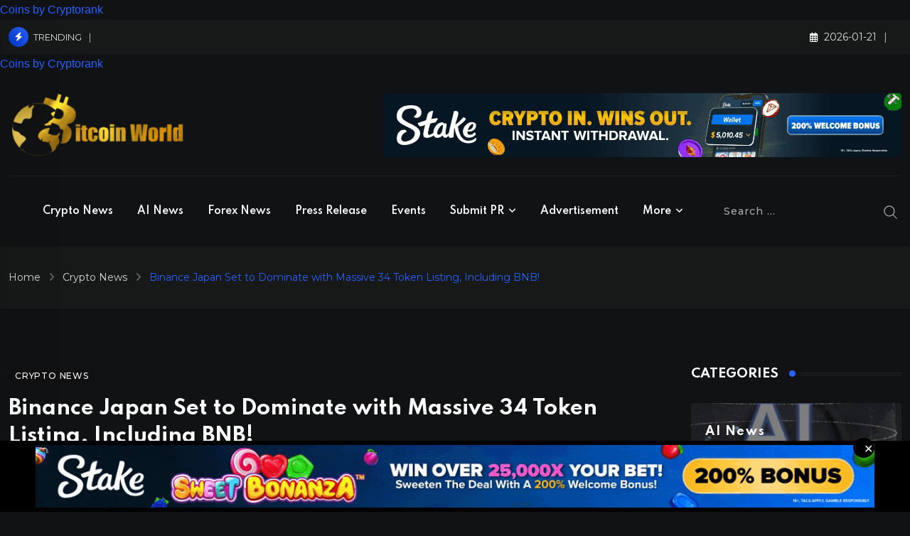

--- FILE ---
content_type: text/html; charset=UTF-8
request_url: https://bitcoinworld.co.in/binance-plans-to-first-list-34-tokens-in-japan-as-it-re-enters-the-market/
body_size: 36680
content:
<!doctype html>
<html lang="en-US" data-theme="dark-mode" prefix="og: https://ogp.me/ns#">
<head>
	<meta charset="UTF-8">
	<meta name="viewport" content="width=device-width, initial-scale=1.0">
	<link rel="profile" href="https://gmpg.org/xfn/11" />
	<noscript><style>#preloader{display:none;}</style></noscript>
<!-- Open Graph Meta Tags generated by Blog2Social 873 - https://www.blog2social.com -->
<meta property="og:title" content="Binance Plans to First List 34 Tokens in Japan as it Re-enters the Market"/>
<meta property="og:description" content="Binance Japan, set to launch its full range of services in August, has announced its plans to list a total of 34 tokens initially, making it the exchange with t"/>
<meta property="og:url" content="/binance-plans-to-first-list-34-tokens-in-japan-as-it-re-enters-the-market/"/>
<meta property="og:image" content="http://bitcoinworld.co.in/wp-content/uploads/bin-japan.png"/>
<meta property="og:image:width" content="800" />
<meta property="og:image:height" content="533" />
<meta property="og:image:type" content="image/png" />
<meta property="og:type" content="article"/>
<meta property="og:article:published_time" content="2023-08-02 16:30:46"/>
<meta property="og:article:modified_time" content="2025-10-17 17:32:10"/>
<meta property="og:article:tag" content="BINANCE"/>
<meta property="og:article:tag" content="Binance Japan"/>
<meta property="og:article:tag" content="BNB"/>
<meta property="og:article:tag" content="Japanese Crypto Market"/>
<meta property="og:article:tag" content="Token listing"/>
<!-- Open Graph Meta Tags generated by Blog2Social 873 - https://www.blog2social.com -->

<!-- Twitter Card generated by Blog2Social 873 - https://www.blog2social.com -->
<meta name="twitter:card" content="summary">
<meta name="twitter:title" content="Binance Plans to First List 34 Tokens in Japan as it Re-enters the Market"/>
<meta name="twitter:description" content="Binance Japan, set to launch its full range of services in August, has announced its plans to list a total of 34 tokens initially, making it the exchange with t"/>
<meta name="twitter:image" content="http://bitcoinworld.co.in/wp-content/uploads/bin-japan.png"/>
<!-- Twitter Card generated by Blog2Social 873 - https://www.blog2social.com -->
<meta name="author" content="Jayshree"/>

<!-- Search Engine Optimization by Rank Math PRO - https://rankmath.com/ -->
<title>Binance Japan Set To Dominate With Massive 34 Token Listing, Including BNB! - BitcoinWorld</title>
<meta name="description" content="Binance Japan is set to launch with a whopping 34 tokens, including BNB! Explore what this means for the Japanese crypto market and investors."/>
<meta name="robots" content="follow, index, max-snippet:-1, max-video-preview:-1, max-image-preview:large"/>
<link rel="canonical" href="https://bitcoinworld.co.in/binance-plans-to-first-list-34-tokens-in-japan-as-it-re-enters-the-market/" />
<meta property="og:locale" content="en_US" />
<meta property="og:type" content="article" />
<meta property="og:title" content="Binance Japan Set To Dominate With Massive 34 Token Listing, Including BNB! - BitcoinWorld" />
<meta property="og:description" content="Binance Japan is set to launch with a whopping 34 tokens, including BNB! Explore what this means for the Japanese crypto market and investors." />
<meta property="og:url" content="https://bitcoinworld.co.in/binance-plans-to-first-list-34-tokens-in-japan-as-it-re-enters-the-market/" />
<meta property="og:site_name" content="BitcoinWorld" />
<meta property="article:publisher" content="https://www.facebook.com/itsbitcoinworld" />
<meta property="article:tag" content="BINANCE" />
<meta property="article:tag" content="Binance Japan" />
<meta property="article:tag" content="BNB" />
<meta property="article:tag" content="Japanese Crypto Market" />
<meta property="article:tag" content="Token listing" />
<meta property="article:section" content="Crypto News" />
<meta property="og:updated_time" content="2025-10-17T17:32:10+05:30" />
<meta property="og:image" content="https://bitcoinworld.co.in/wp-content/uploads/bin-japan.png" />
<meta property="og:image:secure_url" content="https://bitcoinworld.co.in/wp-content/uploads/bin-japan.png" />
<meta property="og:image:width" content="800" />
<meta property="og:image:height" content="533" />
<meta property="og:image:alt" content="Binance Japan launch" />
<meta property="og:image:type" content="image/png" />
<meta property="article:published_time" content="2023-08-02T16:30:46+05:30" />
<meta property="article:modified_time" content="2025-10-17T17:32:10+05:30" />
<meta name="twitter:card" content="summary_large_image" />
<meta name="twitter:title" content="Binance Japan Set To Dominate With Massive 34 Token Listing, Including BNB! - BitcoinWorld" />
<meta name="twitter:description" content="Binance Japan is set to launch with a whopping 34 tokens, including BNB! Explore what this means for the Japanese crypto market and investors." />
<meta name="twitter:site" content="@ItsBitcoinWorld" />
<meta name="twitter:creator" content="@ItsBitcoinWorld" />
<meta name="twitter:image" content="https://bitcoinworld.co.in/wp-content/uploads/bin-japan.png" />
<meta name="twitter:label1" content="Written by" />
<meta name="twitter:data1" content="Jayshree" />
<meta name="twitter:label2" content="Time to read" />
<meta name="twitter:data2" content="3 minutes" />
<script type="application/ld+json" class="rank-math-schema-pro">{"@context":"https://schema.org","@graph":[{"articleSection":"Crypto News","headline":"Binance Japan Set To Dominate With Massive 34 Token Listing, Including BNB! - BitcoinWorld","description":"Binance Japan is set to launch with a whopping 34 tokens, including BNB! Explore what this means for the Japanese crypto market and investors.","keywords":"Binance Japan launch,Binance Japan, BNB, token listing, cryptocurrency exchange, Japan crypto, digital assets, regulatory compliance, Sakura Exchange BitCoin, Changpeng Zhao","@type":"NewsArticle","author":{"@type":"Person","name":"Jayshree"},"datePublished":"2023-08-02T16:30:46+05:30","dateModified":"2025-10-17T17:32:10+05:30","image":{"@type":"ImageObject","url":"https://bitcoinworld.co.in/wp-content/uploads/bin-japan.png"},"copyrightYear":"2025","name":"Binance Japan Set To Dominate With Massive 34 Token Listing, Including BNB! - BitcoinWorld","mainEntityOfPage":{"@id":"https://bitcoinworld.co.in/binance-plans-to-first-list-34-tokens-in-japan-as-it-re-enters-the-market/#webpage"}},{"@type":"Place","@id":"https://bitcoinworld.co.in/#place","address":{"@type":"PostalAddress","streetAddress":"Al Shohada Road Al Hamra Industrial Zone","addressLocality":"Ras al Khaimah","addressRegion":"UAE","postalCode":"16111","addressCountry":"+971"}},{"@type":["NewsMediaOrganization","Organization"],"@id":"https://bitcoinworld.co.in/#organization","name":"BitcoinWorld","url":"https://bitcoinworld.co.in","sameAs":["https://www.facebook.com/itsbitcoinworld","https://twitter.com/ItsBitcoinWorld","https://www.linkedin.com/company/itsbitcoinworld/","https://www.instagram.com/itsbitcoinworld/","https://www.tumblr.com/itsbitcoinworld","https://itsbitcoinworld.blogspot.com/","https://flipboard.com/@BitcoinW0rld","https://medium.com/@bitcoinworld.co.in"],"email":"contact@bitcoinworld.co.in","address":{"@type":"PostalAddress","streetAddress":"Al Shohada Road Al Hamra Industrial Zone","addressLocality":"Ras al Khaimah","addressRegion":"UAE","postalCode":"16111","addressCountry":"+971"},"logo":{"@type":"ImageObject","@id":"https://bitcoinworld.co.in/#logo","url":"https://bitcoinworld.co.in/wp-content/uploads/Black-background-logo-BitcoinWorld-1.jpg","contentUrl":"https://bitcoinworld.co.in/wp-content/uploads/Black-background-logo-BitcoinWorld-1.jpg","caption":"BitcoinWorld","inLanguage":"en-US","width":"1800","height":"1200"},"description":"We pride ourselves on being the fastest-growing cryptocurrency News and Media Platform since 2020","location":{"@id":"https://bitcoinworld.co.in/#place"}},{"@type":"WebSite","@id":"https://bitcoinworld.co.in/#website","url":"https://bitcoinworld.co.in","name":"BitcoinWorld","alternateName":"BitcoinWorld","publisher":{"@id":"https://bitcoinworld.co.in/#organization"},"inLanguage":"en-US"},{"@type":"ImageObject","@id":"https://bitcoinworld.co.in/wp-content/uploads/bin-japan.png","url":"https://bitcoinworld.co.in/wp-content/uploads/bin-japan.png","width":"800","height":"533","inLanguage":"en-US"},{"@type":"BreadcrumbList","@id":"https://bitcoinworld.co.in/binance-plans-to-first-list-34-tokens-in-japan-as-it-re-enters-the-market/#breadcrumb","itemListElement":[{"@type":"ListItem","position":"1","item":{"@id":"https://bitcoinworld.co.in","name":"Home"}},{"@type":"ListItem","position":"2","item":{"@id":"https://bitcoinworld.co.in/crypto-news/","name":"Crypto News"}},{"@type":"ListItem","position":"3","item":{"@id":"https://bitcoinworld.co.in/binance-plans-to-first-list-34-tokens-in-japan-as-it-re-enters-the-market/","name":"Binance Japan Set to Dominate with Massive 34 Token Listing, Including BNB!"}}]},{"@type":"WebPage","@id":"https://bitcoinworld.co.in/binance-plans-to-first-list-34-tokens-in-japan-as-it-re-enters-the-market/#webpage","url":"https://bitcoinworld.co.in/binance-plans-to-first-list-34-tokens-in-japan-as-it-re-enters-the-market/","name":"Binance Japan Set To Dominate With Massive 34 Token Listing, Including BNB! - BitcoinWorld","datePublished":"2023-08-02T16:30:46+05:30","dateModified":"2025-10-17T17:32:10+05:30","isPartOf":{"@id":"https://bitcoinworld.co.in/#website"},"primaryImageOfPage":{"@id":"https://bitcoinworld.co.in/wp-content/uploads/bin-japan.png"},"inLanguage":"en-US","breadcrumb":{"@id":"https://bitcoinworld.co.in/binance-plans-to-first-list-34-tokens-in-japan-as-it-re-enters-the-market/#breadcrumb"}},{"@type":"Person","@id":"https://bitcoinworld.co.in/binance-plans-to-first-list-34-tokens-in-japan-as-it-re-enters-the-market/#author","name":"Jayshree","image":{"@type":"ImageObject","@id":"https://secure.gravatar.com/avatar/e284a6ac1e73b827b4ce599449c6ef08a68b7ca0112d2e4882a582b6deccbbb6?s=96&amp;d=mm&amp;r=g","url":"https://secure.gravatar.com/avatar/e284a6ac1e73b827b4ce599449c6ef08a68b7ca0112d2e4882a582b6deccbbb6?s=96&amp;d=mm&amp;r=g","caption":"Jayshree","inLanguage":"en-US"},"worksFor":{"@id":"https://bitcoinworld.co.in/#organization"}},{"@type":"NewsArticle","headline":"Binance Japan Set To Dominate With Massive 34 Token Listing, Including BNB! - BitcoinWorld","keywords":"Binance Japan launch,Binance Japan, BNB, token listing, cryptocurrency exchange, Japan crypto, digital assets, regulatory compliance, Sakura Exchange BitCoin, Changpeng Zhao","datePublished":"2023-08-02T16:30:46+05:30","dateModified":"2025-10-17T17:32:10+05:30","articleSection":"Crypto News","author":{"@id":"https://bitcoinworld.co.in/binance-plans-to-first-list-34-tokens-in-japan-as-it-re-enters-the-market/#author","name":"Jayshree"},"publisher":{"@id":"https://bitcoinworld.co.in/#organization"},"description":"Binance Japan is set to launch with a whopping 34 tokens, including BNB! Explore what this means for the Japanese crypto market and investors.","copyrightYear":"2025","copyrightHolder":{"@id":"https://bitcoinworld.co.in/#organization"},"name":"Binance Japan Set To Dominate With Massive 34 Token Listing, Including BNB! - BitcoinWorld","@id":"https://bitcoinworld.co.in/binance-plans-to-first-list-34-tokens-in-japan-as-it-re-enters-the-market/#richSnippet","isPartOf":{"@id":"https://bitcoinworld.co.in/binance-plans-to-first-list-34-tokens-in-japan-as-it-re-enters-the-market/#webpage"},"image":{"@id":"https://bitcoinworld.co.in/wp-content/uploads/bin-japan.png"},"inLanguage":"en-US","mainEntityOfPage":{"@id":"https://bitcoinworld.co.in/binance-plans-to-first-list-34-tokens-in-japan-as-it-re-enters-the-market/#webpage"}}]}</script>
<!-- /Rank Math WordPress SEO plugin -->

<link rel='dns-prefetch' href='//cdn.jsdelivr.net' />
<link rel='dns-prefetch' href='//fonts.googleapis.com' />
<link rel="alternate" type="application/rss+xml" title="BitcoinWorld &raquo; Feed" href="https://bitcoinworld.co.in/feed/" />
<link rel="alternate" type="application/rss+xml" title="BitcoinWorld &raquo; Comments Feed" href="https://bitcoinworld.co.in/comments/feed/" />
<link rel="alternate" title="oEmbed (JSON)" type="application/json+oembed" href="https://bitcoinworld.co.in/wp-json/oembed/1.0/embed?url=https%3A%2F%2Fbitcoinworld.co.in%2Fbinance-plans-to-first-list-34-tokens-in-japan-as-it-re-enters-the-market%2F" />
<link rel="alternate" title="oEmbed (XML)" type="text/xml+oembed" href="https://bitcoinworld.co.in/wp-json/oembed/1.0/embed?url=https%3A%2F%2Fbitcoinworld.co.in%2Fbinance-plans-to-first-list-34-tokens-in-japan-as-it-re-enters-the-market%2F&#038;format=xml" />
<style id='wp-img-auto-sizes-contain-inline-css' type='text/css'>
img:is([sizes=auto i],[sizes^="auto," i]){contain-intrinsic-size:3000px 1500px}
/*# sourceURL=wp-img-auto-sizes-contain-inline-css */
</style>

<style id='wp-emoji-styles-inline-css' type='text/css'>

	img.wp-smiley, img.emoji {
		display: inline !important;
		border: none !important;
		box-shadow: none !important;
		height: 1em !important;
		width: 1em !important;
		margin: 0 0.07em !important;
		vertical-align: -0.1em !important;
		background: none !important;
		padding: 0 !important;
	}
/*# sourceURL=wp-emoji-styles-inline-css */
</style>
<link rel='stylesheet' id='wp-block-library-css' href='https://bitcoinworld.co.in/wp-includes/css/dist/block-library/style.min.css?ver=9638397bd47648318b34038ba73c73a5' type='text/css' media='all' />
<style id='wp-block-library-theme-inline-css' type='text/css'>
.wp-block-audio :where(figcaption){color:#555;font-size:13px;text-align:center}.is-dark-theme .wp-block-audio :where(figcaption){color:#ffffffa6}.wp-block-audio{margin:0 0 1em}.wp-block-code{border:1px solid #ccc;border-radius:4px;font-family:Menlo,Consolas,monaco,monospace;padding:.8em 1em}.wp-block-embed :where(figcaption){color:#555;font-size:13px;text-align:center}.is-dark-theme .wp-block-embed :where(figcaption){color:#ffffffa6}.wp-block-embed{margin:0 0 1em}.blocks-gallery-caption{color:#555;font-size:13px;text-align:center}.is-dark-theme .blocks-gallery-caption{color:#ffffffa6}:root :where(.wp-block-image figcaption){color:#555;font-size:13px;text-align:center}.is-dark-theme :root :where(.wp-block-image figcaption){color:#ffffffa6}.wp-block-image{margin:0 0 1em}.wp-block-pullquote{border-bottom:4px solid;border-top:4px solid;color:currentColor;margin-bottom:1.75em}.wp-block-pullquote :where(cite),.wp-block-pullquote :where(footer),.wp-block-pullquote__citation{color:currentColor;font-size:.8125em;font-style:normal;text-transform:uppercase}.wp-block-quote{border-left:.25em solid;margin:0 0 1.75em;padding-left:1em}.wp-block-quote cite,.wp-block-quote footer{color:currentColor;font-size:.8125em;font-style:normal;position:relative}.wp-block-quote:where(.has-text-align-right){border-left:none;border-right:.25em solid;padding-left:0;padding-right:1em}.wp-block-quote:where(.has-text-align-center){border:none;padding-left:0}.wp-block-quote.is-large,.wp-block-quote.is-style-large,.wp-block-quote:where(.is-style-plain){border:none}.wp-block-search .wp-block-search__label{font-weight:700}.wp-block-search__button{border:1px solid #ccc;padding:.375em .625em}:where(.wp-block-group.has-background){padding:1.25em 2.375em}.wp-block-separator.has-css-opacity{opacity:.4}.wp-block-separator{border:none;border-bottom:2px solid;margin-left:auto;margin-right:auto}.wp-block-separator.has-alpha-channel-opacity{opacity:1}.wp-block-separator:not(.is-style-wide):not(.is-style-dots){width:100px}.wp-block-separator.has-background:not(.is-style-dots){border-bottom:none;height:1px}.wp-block-separator.has-background:not(.is-style-wide):not(.is-style-dots){height:2px}.wp-block-table{margin:0 0 1em}.wp-block-table td,.wp-block-table th{word-break:normal}.wp-block-table :where(figcaption){color:#555;font-size:13px;text-align:center}.is-dark-theme .wp-block-table :where(figcaption){color:#ffffffa6}.wp-block-video :where(figcaption){color:#555;font-size:13px;text-align:center}.is-dark-theme .wp-block-video :where(figcaption){color:#ffffffa6}.wp-block-video{margin:0 0 1em}:root :where(.wp-block-template-part.has-background){margin-bottom:0;margin-top:0;padding:1.25em 2.375em}
/*# sourceURL=/wp-includes/css/dist/block-library/theme.min.css */
</style>
<style id='classic-theme-styles-inline-css' type='text/css'>
/*! This file is auto-generated */
.wp-block-button__link{color:#fff;background-color:#32373c;border-radius:9999px;box-shadow:none;text-decoration:none;padding:calc(.667em + 2px) calc(1.333em + 2px);font-size:1.125em}.wp-block-file__button{background:#32373c;color:#fff;text-decoration:none}
/*# sourceURL=/wp-includes/css/classic-themes.min.css */
</style>
<style id='global-styles-inline-css' type='text/css'>
:root{--wp--preset--aspect-ratio--square: 1;--wp--preset--aspect-ratio--4-3: 4/3;--wp--preset--aspect-ratio--3-4: 3/4;--wp--preset--aspect-ratio--3-2: 3/2;--wp--preset--aspect-ratio--2-3: 2/3;--wp--preset--aspect-ratio--16-9: 16/9;--wp--preset--aspect-ratio--9-16: 9/16;--wp--preset--color--black: #000000;--wp--preset--color--cyan-bluish-gray: #abb8c3;--wp--preset--color--white: #ffffff;--wp--preset--color--pale-pink: #f78da7;--wp--preset--color--vivid-red: #cf2e2e;--wp--preset--color--luminous-vivid-orange: #ff6900;--wp--preset--color--luminous-vivid-amber: #fcb900;--wp--preset--color--light-green-cyan: #7bdcb5;--wp--preset--color--vivid-green-cyan: #00d084;--wp--preset--color--pale-cyan-blue: #8ed1fc;--wp--preset--color--vivid-cyan-blue: #0693e3;--wp--preset--color--vivid-purple: #9b51e0;--wp--preset--color--neeon-primary: #2962ff;--wp--preset--color--neeon-secondary: #0034c2;--wp--preset--color--neeon-button-dark-gray: #333333;--wp--preset--color--neeon-button-light-gray: #a5a6aa;--wp--preset--color--neeon-button-white: #ffffff;--wp--preset--gradient--vivid-cyan-blue-to-vivid-purple: linear-gradient(135deg,rgb(6,147,227) 0%,rgb(155,81,224) 100%);--wp--preset--gradient--light-green-cyan-to-vivid-green-cyan: linear-gradient(135deg,rgb(122,220,180) 0%,rgb(0,208,130) 100%);--wp--preset--gradient--luminous-vivid-amber-to-luminous-vivid-orange: linear-gradient(135deg,rgb(252,185,0) 0%,rgb(255,105,0) 100%);--wp--preset--gradient--luminous-vivid-orange-to-vivid-red: linear-gradient(135deg,rgb(255,105,0) 0%,rgb(207,46,46) 100%);--wp--preset--gradient--very-light-gray-to-cyan-bluish-gray: linear-gradient(135deg,rgb(238,238,238) 0%,rgb(169,184,195) 100%);--wp--preset--gradient--cool-to-warm-spectrum: linear-gradient(135deg,rgb(74,234,220) 0%,rgb(151,120,209) 20%,rgb(207,42,186) 40%,rgb(238,44,130) 60%,rgb(251,105,98) 80%,rgb(254,248,76) 100%);--wp--preset--gradient--blush-light-purple: linear-gradient(135deg,rgb(255,206,236) 0%,rgb(152,150,240) 100%);--wp--preset--gradient--blush-bordeaux: linear-gradient(135deg,rgb(254,205,165) 0%,rgb(254,45,45) 50%,rgb(107,0,62) 100%);--wp--preset--gradient--luminous-dusk: linear-gradient(135deg,rgb(255,203,112) 0%,rgb(199,81,192) 50%,rgb(65,88,208) 100%);--wp--preset--gradient--pale-ocean: linear-gradient(135deg,rgb(255,245,203) 0%,rgb(182,227,212) 50%,rgb(51,167,181) 100%);--wp--preset--gradient--electric-grass: linear-gradient(135deg,rgb(202,248,128) 0%,rgb(113,206,126) 100%);--wp--preset--gradient--midnight: linear-gradient(135deg,rgb(2,3,129) 0%,rgb(40,116,252) 100%);--wp--preset--gradient--neeon-gradient-color: linear-gradient(135deg, rgba(255, 0, 0, 1) 0%, rgba(252, 75, 51, 1) 100%);--wp--preset--font-size--small: 12px;--wp--preset--font-size--medium: 20px;--wp--preset--font-size--large: 36px;--wp--preset--font-size--x-large: 42px;--wp--preset--font-size--normal: 16px;--wp--preset--font-size--huge: 50px;--wp--preset--spacing--20: 0.44rem;--wp--preset--spacing--30: 0.67rem;--wp--preset--spacing--40: 1rem;--wp--preset--spacing--50: 1.5rem;--wp--preset--spacing--60: 2.25rem;--wp--preset--spacing--70: 3.38rem;--wp--preset--spacing--80: 5.06rem;--wp--preset--shadow--natural: 6px 6px 9px rgba(0, 0, 0, 0.2);--wp--preset--shadow--deep: 12px 12px 50px rgba(0, 0, 0, 0.4);--wp--preset--shadow--sharp: 6px 6px 0px rgba(0, 0, 0, 0.2);--wp--preset--shadow--outlined: 6px 6px 0px -3px rgb(255, 255, 255), 6px 6px rgb(0, 0, 0);--wp--preset--shadow--crisp: 6px 6px 0px rgb(0, 0, 0);}:where(.is-layout-flex){gap: 0.5em;}:where(.is-layout-grid){gap: 0.5em;}body .is-layout-flex{display: flex;}.is-layout-flex{flex-wrap: wrap;align-items: center;}.is-layout-flex > :is(*, div){margin: 0;}body .is-layout-grid{display: grid;}.is-layout-grid > :is(*, div){margin: 0;}:where(.wp-block-columns.is-layout-flex){gap: 2em;}:where(.wp-block-columns.is-layout-grid){gap: 2em;}:where(.wp-block-post-template.is-layout-flex){gap: 1.25em;}:where(.wp-block-post-template.is-layout-grid){gap: 1.25em;}.has-black-color{color: var(--wp--preset--color--black) !important;}.has-cyan-bluish-gray-color{color: var(--wp--preset--color--cyan-bluish-gray) !important;}.has-white-color{color: var(--wp--preset--color--white) !important;}.has-pale-pink-color{color: var(--wp--preset--color--pale-pink) !important;}.has-vivid-red-color{color: var(--wp--preset--color--vivid-red) !important;}.has-luminous-vivid-orange-color{color: var(--wp--preset--color--luminous-vivid-orange) !important;}.has-luminous-vivid-amber-color{color: var(--wp--preset--color--luminous-vivid-amber) !important;}.has-light-green-cyan-color{color: var(--wp--preset--color--light-green-cyan) !important;}.has-vivid-green-cyan-color{color: var(--wp--preset--color--vivid-green-cyan) !important;}.has-pale-cyan-blue-color{color: var(--wp--preset--color--pale-cyan-blue) !important;}.has-vivid-cyan-blue-color{color: var(--wp--preset--color--vivid-cyan-blue) !important;}.has-vivid-purple-color{color: var(--wp--preset--color--vivid-purple) !important;}.has-black-background-color{background-color: var(--wp--preset--color--black) !important;}.has-cyan-bluish-gray-background-color{background-color: var(--wp--preset--color--cyan-bluish-gray) !important;}.has-white-background-color{background-color: var(--wp--preset--color--white) !important;}.has-pale-pink-background-color{background-color: var(--wp--preset--color--pale-pink) !important;}.has-vivid-red-background-color{background-color: var(--wp--preset--color--vivid-red) !important;}.has-luminous-vivid-orange-background-color{background-color: var(--wp--preset--color--luminous-vivid-orange) !important;}.has-luminous-vivid-amber-background-color{background-color: var(--wp--preset--color--luminous-vivid-amber) !important;}.has-light-green-cyan-background-color{background-color: var(--wp--preset--color--light-green-cyan) !important;}.has-vivid-green-cyan-background-color{background-color: var(--wp--preset--color--vivid-green-cyan) !important;}.has-pale-cyan-blue-background-color{background-color: var(--wp--preset--color--pale-cyan-blue) !important;}.has-vivid-cyan-blue-background-color{background-color: var(--wp--preset--color--vivid-cyan-blue) !important;}.has-vivid-purple-background-color{background-color: var(--wp--preset--color--vivid-purple) !important;}.has-black-border-color{border-color: var(--wp--preset--color--black) !important;}.has-cyan-bluish-gray-border-color{border-color: var(--wp--preset--color--cyan-bluish-gray) !important;}.has-white-border-color{border-color: var(--wp--preset--color--white) !important;}.has-pale-pink-border-color{border-color: var(--wp--preset--color--pale-pink) !important;}.has-vivid-red-border-color{border-color: var(--wp--preset--color--vivid-red) !important;}.has-luminous-vivid-orange-border-color{border-color: var(--wp--preset--color--luminous-vivid-orange) !important;}.has-luminous-vivid-amber-border-color{border-color: var(--wp--preset--color--luminous-vivid-amber) !important;}.has-light-green-cyan-border-color{border-color: var(--wp--preset--color--light-green-cyan) !important;}.has-vivid-green-cyan-border-color{border-color: var(--wp--preset--color--vivid-green-cyan) !important;}.has-pale-cyan-blue-border-color{border-color: var(--wp--preset--color--pale-cyan-blue) !important;}.has-vivid-cyan-blue-border-color{border-color: var(--wp--preset--color--vivid-cyan-blue) !important;}.has-vivid-purple-border-color{border-color: var(--wp--preset--color--vivid-purple) !important;}.has-vivid-cyan-blue-to-vivid-purple-gradient-background{background: var(--wp--preset--gradient--vivid-cyan-blue-to-vivid-purple) !important;}.has-light-green-cyan-to-vivid-green-cyan-gradient-background{background: var(--wp--preset--gradient--light-green-cyan-to-vivid-green-cyan) !important;}.has-luminous-vivid-amber-to-luminous-vivid-orange-gradient-background{background: var(--wp--preset--gradient--luminous-vivid-amber-to-luminous-vivid-orange) !important;}.has-luminous-vivid-orange-to-vivid-red-gradient-background{background: var(--wp--preset--gradient--luminous-vivid-orange-to-vivid-red) !important;}.has-very-light-gray-to-cyan-bluish-gray-gradient-background{background: var(--wp--preset--gradient--very-light-gray-to-cyan-bluish-gray) !important;}.has-cool-to-warm-spectrum-gradient-background{background: var(--wp--preset--gradient--cool-to-warm-spectrum) !important;}.has-blush-light-purple-gradient-background{background: var(--wp--preset--gradient--blush-light-purple) !important;}.has-blush-bordeaux-gradient-background{background: var(--wp--preset--gradient--blush-bordeaux) !important;}.has-luminous-dusk-gradient-background{background: var(--wp--preset--gradient--luminous-dusk) !important;}.has-pale-ocean-gradient-background{background: var(--wp--preset--gradient--pale-ocean) !important;}.has-electric-grass-gradient-background{background: var(--wp--preset--gradient--electric-grass) !important;}.has-midnight-gradient-background{background: var(--wp--preset--gradient--midnight) !important;}.has-small-font-size{font-size: var(--wp--preset--font-size--small) !important;}.has-medium-font-size{font-size: var(--wp--preset--font-size--medium) !important;}.has-large-font-size{font-size: var(--wp--preset--font-size--large) !important;}.has-x-large-font-size{font-size: var(--wp--preset--font-size--x-large) !important;}
:where(.wp-block-post-template.is-layout-flex){gap: 1.25em;}:where(.wp-block-post-template.is-layout-grid){gap: 1.25em;}
:where(.wp-block-term-template.is-layout-flex){gap: 1.25em;}:where(.wp-block-term-template.is-layout-grid){gap: 1.25em;}
:where(.wp-block-columns.is-layout-flex){gap: 2em;}:where(.wp-block-columns.is-layout-grid){gap: 2em;}
:root :where(.wp-block-pullquote){font-size: 1.5em;line-height: 1.6;}
/*# sourceURL=global-styles-inline-css */
</style>
<link rel='stylesheet' id='chain-wire-css' href='https://bitcoinworld.co.in/wp-content/plugins/chainwire-integration/public/css/chainwire-public.css?ver=1.0.27' type='text/css' media='all' />
<link rel='stylesheet' id='contact-form-7-css' href='https://bitcoinworld.co.in/wp-content/plugins/contact-form-7/includes/css/styles.css?ver=6.1.4' type='text/css' media='all' />
<link rel='stylesheet' id='bootstrap-css-css' href='https://cdn.jsdelivr.net/npm/bootstrap@5.1.3/dist/css/bootstrap.min.css' type='text/css' media='all' />
<link rel='stylesheet' id='fullcalendar-css-css' href='https://cdn.jsdelivr.net/npm/fullcalendar@5.10.1/main.min.css' type='text/css' media='all' />
<style id='fullcalendar-css-inline-css' type='text/css'>

        .fc-list-day-cushion { background-color: #f0f0f0; color: #000000; }
        .fc-list-day-cushion a { color: #000000; text-decoration: none; }
        .fc-list-day-cushion a:hover { text-decoration: underline; }
        .fc .fc-cell-shaded, .fc .fc-day-disabled { background-color: #f0f0f0; color: #000000; }
        .fc-list-event, .fc-event, .fc-event-start, .fc-event-end, .fc-event-today, .fc-event-future { color: #000000; }
        .fc-theme-standard .fc-toolbar { background-color: #ffffff; padding: 10px; border-bottom: 1px solid #ddd; }
        .fc-theme-standard .fc-toolbar h2, .fc-theme-standard .fc-toolbar a { color: #333333; }
        .fc-theme-standard .fc-toolbar a:hover { color: #0073aa; }
        #calendar { background-color: #ffffff; padding: 20px; border-radius: 5px; box-shadow: 0 2px 8px rgba(0,0,0,0.1); }
        .fc-list-event { padding: 10px; border-bottom: 1px solid #ddd; }
        .fc-list-event-title { font-weight: bold; color: #333; cursor: pointer; }
        .fc-list-event-time, .fc-list-event-venue, .fc-list-event-location, .fc-list-event-link { margin-top: 5px; color: #555; }
        .fc-list-event-venue { color: #0073aa; white-space: nowrap; overflow: hidden; text-overflow: ellipsis; }
        .fc-list-event-link a { color: #0073aa; text-decoration: none; }
        .fc-list-event-link a:hover { color: #005f87; text-decoration: underline; }
        #eventModal .modal-header { background-color: #f0f0f0; color: #000; }
        #eventModal .modal-title { font-size: 1.5rem; font-weight: bold; color:#000; }
        #eventModal .modal-body { padding: 20px; background-color: #f8f9fa; }
        #eventModal .modal-body .event-detail p { margin-bottom: 10px; font-size: 1.1rem; line-height: 1.4; color: #333; }
        #eventModal .modal-body .event-detail p strong { font-weight: 600; color: #000; }
        #eventModal .modal-footer { padding: 15px 20px; background-color: #f1f1f1; }
        #eventModal .btn-primary { background-color: #0073aa; border-color: #0073aa; }
        #eventModal .btn-primary:hover { background-color: #005f87; border-color: #005f87; }
        .truncate { display: inline-block; max-width: 200px; white-space: nowrap; overflow: hidden; text-overflow: ellipsis; vertical-align: bottom; }
    
/*# sourceURL=fullcalendar-css-inline-css */
</style>
<link rel='stylesheet' id='elementor-frontend-css' href='https://bitcoinworld.co.in/wp-content/plugins/elementor/assets/css/frontend.min.css?ver=3.34.2' type='text/css' media='all' />
<style id='elementor-frontend-inline-css' type='text/css'>
.elementor-kit-224{--e-global-color-primary:#CA9C24;--e-global-color-secondary:#040404;--e-global-color-text:#7A7A7A;--e-global-color-accent:#61CE70;--e-global-typography-primary-font-family:"Roboto";--e-global-typography-primary-font-weight:600;--e-global-typography-secondary-font-family:"Roboto Slab";--e-global-typography-secondary-font-weight:400;--e-global-typography-text-font-family:"Roboto";--e-global-typography-text-font-weight:400;--e-global-typography-accent-font-family:"Roboto";--e-global-typography-accent-font-weight:500;}.elementor-kit-224 e-page-transition{background-color:#FFBC7D;}.elementor-section.elementor-section-boxed > .elementor-container{max-width:1320px;}.e-con{--container-max-width:1320px;}.elementor-widget:not(:last-child){margin-block-end:30px;}.elementor-element{--widgets-spacing:30px 30px;--widgets-spacing-row:30px;--widgets-spacing-column:30px;}{}h1.entry-title{display:var(--page-title-display);}@media(max-width:1024px){.elementor-section.elementor-section-boxed > .elementor-container{max-width:1024px;}.e-con{--container-max-width:1024px;}}@media(max-width:767px){.elementor-section.elementor-section-boxed > .elementor-container{max-width:767px;}.e-con{--container-max-width:767px;}}
.elementor-166940 .elementor-element.elementor-element-7f7300cb{overflow:hidden;padding:0% 5% 0% 5%;}.elementor-bc-flex-widget .elementor-166940 .elementor-element.elementor-element-7fc593b9.elementor-column .elementor-widget-wrap{align-items:center;}.elementor-166940 .elementor-element.elementor-element-7fc593b9.elementor-column.elementor-element[data-element_type="column"] > .elementor-widget-wrap.elementor-element-populated{align-content:center;align-items:center;}.elementor-166940 .elementor-element.elementor-element-7fc593b9 > .elementor-widget-wrap > .elementor-widget:not(.elementor-widget__width-auto):not(.elementor-widget__width-initial):not(:last-child):not(.elementor-absolute){margin-block-end:30px;}.elementor-166940 .elementor-element.elementor-element-7fc593b9 > .elementor-element-populated{padding:0% 0% 0% 0%;}#elementor-popup-modal-166940 .dialog-widget-content{animation-duration:1.2s;background-color:#0A1C2E;box-shadow:0px 0px 50px 0px rgba(0,0,0,0.2);}#elementor-popup-modal-166940 .dialog-message{width:100vw;height:auto;}#elementor-popup-modal-166940{justify-content:center;align-items:flex-end;}#elementor-popup-modal-166940 .dialog-close-button{display:flex;}#elementor-popup-modal-166940 .dialog-close-button i{color:#FFFFFF;}#elementor-popup-modal-166940 .dialog-close-button svg{fill:#FFFFFF;}#elementor-popup-modal-166940 .dialog-close-button:hover i{color:#66E5FF;}@media(max-width:1024px) and (min-width:768px){.elementor-166940 .elementor-element.elementor-element-7fc593b9{width:100%;}}@media(max-width:1024px){.elementor-166940 .elementor-element.elementor-element-7f7300cb{padding:5% 5% 5% 5%;}.elementor-166940 .elementor-element.elementor-element-7fc593b9 > .elementor-element-populated{padding:0px 0px 0px 0px;}}@media(max-width:767px){.elementor-166940 .elementor-element.elementor-element-7f7300cb{padding:0% 0% 0% 0%;}}
/*# sourceURL=elementor-frontend-inline-css */
</style>
<link rel='stylesheet' id='widget-image-css' href='https://bitcoinworld.co.in/wp-content/plugins/elementor/assets/css/widget-image.min.css?ver=3.34.2' type='text/css' media='all' />
<link rel='stylesheet' id='e-sticky-css' href='https://bitcoinworld.co.in/wp-content/plugins/elementor-pro/assets/css/modules/sticky.min.css?ver=3.34.0' type='text/css' media='all' />
<link rel='stylesheet' id='e-animation-fadeInUp-css' href='https://bitcoinworld.co.in/wp-content/plugins/elementor/assets/lib/animations/styles/fadeInUp.min.css?ver=3.34.2' type='text/css' media='all' />
<link rel='stylesheet' id='e-popup-css' href='https://bitcoinworld.co.in/wp-content/plugins/elementor-pro/assets/css/conditionals/popup.min.css?ver=3.34.0' type='text/css' media='all' />
<link rel='stylesheet' id='elementor-icons-css' href='https://bitcoinworld.co.in/wp-content/plugins/elementor/assets/lib/eicons/css/elementor-icons.min.css?ver=5.46.0' type='text/css' media='all' />
<link rel='stylesheet' id='font-awesome-5-all-css' href='https://bitcoinworld.co.in/wp-content/plugins/elementor/assets/lib/font-awesome/css/all.min.css?ver=3.34.2' type='text/css' media='all' />
<link rel='stylesheet' id='font-awesome-4-shim-css' href='https://bitcoinworld.co.in/wp-content/plugins/elementor/assets/lib/font-awesome/css/v4-shims.min.css?ver=3.34.2' type='text/css' media='all' />
<link rel='stylesheet' id='neeon-gfonts-css' href='[data-uri]' type='text/css' media='all' data-type="wordprolazyload" data-originalLink="//fonts.googleapis.com/css?display=swap&family=Montserrat%3A500%2C700%2C400%7CSpartan%3A400%2C500%2C600%2C700%2C600&#038;display=fallback&#038;ver=3.0.4" />
<link rel='stylesheet' id='bootstrap-css' href='https://bitcoinworld.co.in/wp-content/themes/neeon/assets/css/bootstrap.min.css?ver=3.0.4' type='text/css' media='all' />
<link rel='stylesheet' id='flaticon-neeon-css' href='https://bitcoinworld.co.in/wp-content/themes/neeon/assets/fonts/flaticon-neeon/flaticon.css?ver=3.0.4' type='text/css' media='all' />
<link rel='stylesheet' id='magnific-popup-css' href='https://bitcoinworld.co.in/wp-content/themes/neeon/assets/css/magnific-popup.css?ver=3.0.4' type='text/css' media='all' />
<link rel='stylesheet' id='font-awesome-css' href='https://bitcoinworld.co.in/wp-content/themes/neeon/assets/css/font-awesome.min.css?ver=3.0.4' type='text/css' media='all' />
<link rel='stylesheet' id='animate-css' href='https://bitcoinworld.co.in/wp-content/themes/neeon/assets/css/animate.min.css?ver=3.0.4' type='text/css' media='all' />
<link rel='stylesheet' id='neeon-default-css' href='https://bitcoinworld.co.in/wp-content/themes/neeon/assets/css/default.css?ver=3.0.4' type='text/css' media='all' />
<link rel='stylesheet' id='neeon-elementor-css' href='https://bitcoinworld.co.in/wp-content/themes/neeon/assets/css/elementor.css?ver=3.0.4' type='text/css' media='all' />
<link rel='stylesheet' id='neeon-style-css' href='https://bitcoinworld.co.in/wp-content/themes/neeon/assets/css/style.css?ver=3.0.4' type='text/css' media='all' />
<style id='neeon-style-inline-css' type='text/css'>
	
	.entry-banner {
					background-color: #f7f7f7;
			}

	.content-area {
		padding-top: 80px; 
		padding-bottom: 80px;
	}

		#page .content-area {
		background-image: url(  );
		background-color: #ffffff;
	}
	
	.error-page-area {		 
		background-color: #ffffff;
	}
	
	
/*# sourceURL=neeon-style-inline-css */
</style>
<link rel='stylesheet' id='mediaelement-css' href='https://bitcoinworld.co.in/wp-includes/js/mediaelement/mediaelementplayer-legacy.min.css?ver=4.2.17' type='text/css' media='all' />
<link rel='stylesheet' id='wp-mediaelement-css' href='https://bitcoinworld.co.in/wp-includes/js/mediaelement/wp-mediaelement.min.css?ver=9638397bd47648318b34038ba73c73a5' type='text/css' media='all' />
<link rel='stylesheet' id='eael-general-css' href='https://bitcoinworld.co.in/wp-content/plugins/essential-addons-for-elementor-lite/assets/front-end/css/view/general.min.css?ver=6.5.8' type='text/css' media='all' />
<style id='neeon-dynamic-inline-css' type='text/css'>
@media ( min-width:1400px ) { .container {  max-width: 1320px; } } a { color: #2962ff; } .primary-color { color: #2962ff; } .secondary-color { color: #0034c2; } #preloader { background-color: #ffffff; } .loader .cssload-inner.cssload-one, .loader .cssload-inner.cssload-two, .loader .cssload-inner.cssload-three { border-color: #2962ff; } .scroll-wrap:after { color: #2962ff; } .scroll-wrap svg.scroll-circle path {   stroke: #2962ff; } .site-header .site-branding a, .mean-container .mean-bar .mobile-logo, .additional-menu-area .sidenav .additional-logo a { color: #2962ff; } .site-header .site-branding a img, .header-style-11 .site-header .site-branding a img {  max-width: 250px; } body { color: #6c6f72; font-family: 'Montserrat', sans-serif !important; font-size: 16px; line-height: 28px; font-weight : 100; font-style: normal; } h1,h2,h3,h4,h5,h6 { font-family: 'Spartan', sans-serif; font-weight : 700; } h1 { font-size: 36px; line-height: 40px; font-style: normal; } h2 { font-size: 28.44px; line-height: 32px; font-style: normal; } h3 { font-size: 22.63px; line-height: 33px; font-style: normal; } h4 { font-size: 20.25px; line-height: 30px; font-style: normal; } h5 { font-size: 18px; line-height: 28px; font-style: normal; } h6 { font-size: 16px; line-height: 26px; font-style: normal; } .topbar-style-1 .header-top-bar { background-color: #292929; color: #e0e0e0; } .ticker-title { color: #e0e0e0; } .topbar-style-1 .tophead-social li a i, .topbar-style-1 .header-top-bar .social-label, .topbar-style-1 .header-top-bar a { color: #e0e0e0; } .topbar-style-1 .header-top-bar i, .topbar-style-1 .header-top-bar a:hover, .topbar-style-1 .tophead-social li a:hover i { color: #ffffff; } .topbar-style-2 .header-top-bar { background-color: #2962ff; color: #ffffff; } .topbar-style-2 .header-top-bar a { color: #ffffff; } .topbar-style-2 .tophead-left i, .topbar-style-2 .tophead-right i { color: #ffffff; } .topbar-style-3 .header-top-bar { background-color: #f7f7f7; color: #818181; } .topbar-style-3 .header-top-bar .social-label { color: #818181; } .topbar-style-3 .header-top-bar a { color: #818181; } .topbar-style-3 .tophead-left i, .topbar-style-3 .tophead-right i { color: #818181; } .topbar-style-4 .header-top-bar { background-color: #292929; color: #c7c3c3; } .topbar-style-4 .header-top-bar .social-label { color: #c7c3c3; } .topbar-style-4 .header-top-bar a { color: #c7c3c3; } .topbar-style-4 .tophead-left i, .topbar-style-4 .tophead-right i { color: #ffffff; } .topbar-style-5 .header-top-bar { background-color: #ffffff; } .topbar-style-5 .header-top-bar .social-label { color: #adadad; } .topbar-style-5 .tophead-right .search-icon a, .topbar-style-5 .tophead-social li a { color: #7a7a7a; } .topbar-style-5 .tophead-right .search-icon a:hover, .topbar-style-5 .tophead-social li a:hover { color: #2962ff; } .site-header .main-navigation nav ul li a { font-family: 'Spartan', sans-serif; font-size: 14px; line-height: 22px; font-weight : 600; color: #000000; font-style: normal; } .site-header .main-navigation ul li ul li a { font-family: 'Spartan', sans-serif; font-size: 13px; line-height: 22px; font-weight : 500; color: #656567; font-style: normal; } .mean-container .mean-nav ul li a { font-family: 'Spartan', sans-serif; font-size: 13px; line-height: 22px; font-weight : 600; font-style: normal; } .rt-topbar-menu .menu li a { font-family: 'Spartan', sans-serif; font-size: 14px; line-height: 22px; color: #c7c3c3; font-style: normal; } .site-header .main-navigation ul.menu > li > a:hover { color: #2962ff; } .site-header .main-navigation ul.menu li.current-menu-item > a, .site-header .main-navigation ul.menu > li.current > a { color: #2962ff; } .site-header .main-navigation ul.menu li.current-menu-ancestor > a { color: #2962ff; } .header-style-1 .site-header .rt-sticky-menu .main-navigation nav > ul > li > a, .header-style-2 .site-header .rt-sticky-menu .main-navigation nav > ul > li > a, .header-style-3 .site-header .rt-sticky-menu .main-navigation nav > ul > li > a, .header-style-4 .site-header .rt-sticky-menu .main-navigation nav > ul > li > a { color: #000000; } .header-style-1 .site-header .rt-sticky-menu .main-navigation nav > ul > li > a:hover, .header-style-2 .site-header .rt-sticky-menu .main-navigation nav > ul > li > a:hover, .header-style-3 .site-header .rt-sticky-menu .main-navigation nav > ul > li > a:hover, .header-style-4 .site-header .rt-sticky-menu .main-navigation nav > ul > li > a:hover { color: #2962ff; } .site-header .main-navigation nav ul li a.active { color: #2962ff; } .site-header .main-navigation nav > ul > li > a::before { background-color: #2962ff; } .header-style-1 .site-header .main-navigation ul.menu > li.current > a:hover, .header-style-1 .site-header .main-navigation ul.menu > li.current-menu-item > a:hover, .header-style-1 .site-header .main-navigation ul li a.active, .header-style-1 .site-header .main-navigation ul.menu > li.current-menu-item > a, .header-style-1 .site-header .main-navigation ul.menu > li.current > a { color: #2962ff; } .info-menu-bar .cart-icon-area .cart-icon-num, .header-search-field .search-form .search-button:hover { background-color: #2962ff; } .additional-menu-area .sidenav-social span a:hover { background-color: #2962ff; } .additional-menu-area .sidenav ul li a:hover { color: #2962ff; } .rt-slide-nav .offscreen-navigation li.current-menu-item > a, .rt-slide-nav .offscreen-navigation li.current-menu-parent > a, .rt-slide-nav .offscreen-navigation ul li > span.open:after { color: #2962ff; } .rt-slide-nav .offscreen-navigation ul li > a:hover:before { background-color: #2962ff; } .site-header .main-navigation ul li ul { background-color: #ffffff; } .site-header .main-navigation ul.menu li ul.sub-menu li a:hover { color: #2962ff; } .site-header .main-navigation ul li ul.sub-menu li:hover > a:before { background-color: #2962ff; } .site-header .main-navigation ul li ul.sub-menu li.menu-item-has-children:hover:before { color: #2962ff; } .site-header .main-navigation ul li ul li:hover { background-color: #ffffff; } .site-header .main-navigation ul li.mega-menu > ul.sub-menu { background-color: #ffffff} .site-header .main-navigation ul li.mega-menu > ul.sub-menu li:before { color: #2962ff; } .site-header .main-navigation ul li ul.sub-menu li.menu-item-has-children:before { color: #656567; } .mean-container a.meanmenu-reveal, .mean-container .mean-nav ul li a.mean-expand { color: #2962ff; } .mean-container a.meanmenu-reveal span { background-color: #2962ff; } .mean-container .mean-nav ul li a:hover, .mean-container .mean-nav > ul > li.current-menu-item > a { color: #2962ff; } .mean-container .mean-nav ul li.current_page_item > a, .mean-container .mean-nav ul li.current-menu-item > a, .mean-container .mean-nav ul li.current-menu-parent > a { color: #2962ff; } .cart-area .cart-trigger-icon > span { background-color: #2962ff; } .site-header .search-box .search-text { border-color: #2962ff; } .header-style-1 .site-header .header-top .icon-left, .header-style-1 .site-header .header-top .info-text a:hover { color: #2962ff; } .header-style-2 .header-icon-area .header-search-box a:hover i { background-color: #2962ff; } .header-style-3 .site-header .info-wrap .info i { color: #2962ff; } .header-style-5 .site-header .main-navigation > nav > ul > li > a { color: #ffffff; } .header-style-13 .header-social li a:hover, .header-style-6 .header-search-six .search-form button:hover, .header-style-8 .header-search-six .search-form button:hover, .header-style-10 .header-search-six .search-form button:hover { color: #2962ff; } .header-style-7 .site-header .main-navigation > nav > ul > li > a, .header-style-9 .site-header .main-navigation > nav > ul > li > a, .header-style-12 .site-header .main-navigation > nav > ul > li > a { color: #ffffff; } .header-social li a:hover, .cart-area .cart-trigger-icon:hover, .header-icon-area .search-icon a:hover, .header-icon-area .user-icon-area a:hover, .menu-user .user-icon-area a:hover { color: #2962ff; } .mobile-top-bar .mobile-social li a:hover, .additional-menu-area .sidenav .closebtn { background-color: #2962ff; } .mobile-top-bar .mobile-top .icon-left, .mobile-top-bar .mobile-top .info-text a:hover, .additional-menu-area .sidenav-address span a:hover, .additional-menu-area .sidenav-address span i { color: #2962ff; } .header__switch {   background: #2962ff; } .header__switch__main {   background: #0034c2; } .breadcrumb-area .entry-breadcrumb span a, .breadcrumb-trail ul.trail-items li a { color: #646464; } .breadcrumb-area .entry-breadcrumb span a:hover, .breadcrumb-trail ul.trail-items li a:hover { color: #2962ff; } .breadcrumb-trail ul.trail-items li, .entry-banner .entry-breadcrumb .delimiter, .entry-banner .entry-breadcrumb .dvdr { color: #646464; } .breadcrumb-area .entry-breadcrumb .current-item { color: #2962ff; } .entry-banner:after {   background: rgba(247, 247, 247, 0.1); } .entry-banner .entry-banner-content { padding-top: 30px; padding-bottom: 30px; } .footer-area .widgettitle { color: #ffffff; } .footer-top-area .widget a, .footer-area .footer-social li a, .footer-top-area .widget ul.menu li a:before, .footer-top-area .widget_archive li a:before, .footer-top-area ul li.recentcomments a:before, .footer-top-area ul li.recentcomments span a:before, .footer-top-area .widget_categories li a:before, .footer-top-area .widget_pages li a:before, .footer-top-area .widget_meta li a:before, .footer-top-area .widget_recent_entries ul li a:before, .footer-top-area .post-box-style .post-content .entry-title a { color: #d0d0d0; } .footer-top-area .widget a:hover, .footer-top-area .widget a:active, .footer-top-area ul li a:hover i, .footer-top-area .widget ul.menu li a:hover:before, .footer-top-area .widget_archive li a:hover:before, .footer-top-area .widget_categories li a:hover:before, .footer-top-area .widget_pages li a:hover:before, .footer-top-area .widget_meta li a:hover:before, .footer-top-area .widget_recent_entries ul li a:hover:before, .footer-top-area .post-box-style .post-content .entry-title a:hover { color: #ffffff; } .footer-top-area .widget_tag_cloud a { color: #d0d0d0 !important; } .footer-top-area .widget_tag_cloud a:hover { color: #ffffff !important; } .footer-top-area .post-box-style .post-box-cat a, .footer-top-area .post-box-style .post-box-date, .footer-top-area .post-box-style .entry-cat a, .footer-top-area .post-box-style .entry-date { color: #d0d0d0; } .footer-area .footer-social li a:hover { background: #2962ff; } .footer-top-area .widget ul.menu li a:hover::before, .footer-top-area .widget_categories ul li a:hover::before, .footer-top-area .rt-category .rt-item a:hover .rt-cat-name::before { background-color: #2962ff; } .rt-box-title-1 span { border-top-color: #2962ff; } .footer-area .copyright { color: #d0d0d0; } .footer-area .copyright a { color: #d0d0d0; } .footer-area .copyright a:hover { color: #ffffff; } .footer-style-1 .footer-area { background-color: #0f1012; color: #d0d0d0; } .footer-style-2 .footer-top-area { background-color: #0f1012; color: #d0d0d0; } .footer-style-3 .footer-area .widgettitle {   color: #ffffff; } .footer-style-3 .footer-top-area { background-color: #101213; color: #ffffff; } .footer-style-3 .footer-area .copyright { color: #ffffff; } .footer-style-3 .footer-area .copyright a:hover {   color: #ffffff; } .footer-style-3 .footer-top-area a, .footer-style-3 .footer-area .copyright a, .footer-style-3 .footer-top-area .widget ul.menu li a { color: #d0d0d0; } .footer-style-3 .footer-top-area a:hover, .footer-style-3 .footer-area .copyright a:hover, .footer-style-3 .footer-top-area .widget ul.menu li a:hover { color: #ffffff; } .footer-style-3 .footer-top-area .widget ul.menu li a:after {   background-color: #ffffff; } .footer-style-4 .footer-area { background-color: #0f1012; color: #d0d0d0; } .footer-style-5 .footer-area .widgettitle {   color: #000000; } .footer-style-5 .footer-area { background-color: #f7f7f7; color: #000000; } .footer-style-5 .footer-top-area .widget a, .footer-style-5 .footer-top-area .post-box-style .post-content .entry-title a, .footer-style-5 .footer-top-area .post-box-style .post-content .entry-title a:hover { color: #000000; } .footer-style-5 .footer-top-area .widget a:hover, .footer-style-5 .footer-area .copyright a:hover { color: #2962ff; } .footer-style-5 .footer-area .copyright, .footer-style-5 .footer-area .copyright a, .footer-style-5 .footer-top-area .post-box-style .entry-cat a, .footer-style-5 .footer-top-area .post-box-style .entry-date {   color: #a5a6aa; } .footer-style-6 .footer-area .widgettitle, .footer-style-6 .footer-top-area .post-box-style .post-content .entry-title a, .footer-style-6 .footer-top-area .post-box-style .post-content .entry-title a:hover {   color: #000000; } .footer-style-6 .footer-area { background-color: #ffffff; color: #6c6f72; } .footer-style-6 .footer-area .footer-social li a {   border-color: #6c6f72;   color: #6c6f72; } .footer-style-6 .footer-top-area .post-box-style .entry-cat a, .footer-style-6 .footer-top-area .post-box-style .entry-date {   color: #6c6f72; } .footer-style-6 .footer-top-area .widget a { color: #6c6f72; } .footer-style-6 .footer-area .footer-social li a:hover, .footer-style-6 .footer-top-area .rt-category .rt-item a:hover .rt-cat-name::before { background-color: #2962ff; } .footer-style-6 .footer-top-area .rt-category .rt-item .rt-cat-name::before {   background-color: #6c6f72; } .footer-style-6 .footer-area .copyright, .footer-style-6 .footer-area .copyright a {   color: #6c6f72; } .footer-style-6 .footer-top-area .widget a:hover, .footer-style-6 .footer-area .copyright a:hover { color: #2962ff; } .footer-style-7 .footer-area .widgettitle {   color: #ffffff; } .footer-style-7 .footer-top-area { background-color: #0f1012; color: #d0d0d0; } .footer-style-7 .footer-area .copyright { color: #d0d0d0; } .footer-style-7 .footer-area .copyright a:hover {   color: #ffffff; } .footer-style-7 .footer-top-area a, .footer-style-7 .footer-area .copyright a, .footer-style-7 .footer-top-area .widget ul.menu li a { color: #d0d0d0; } .footer-style-7 .footer-top-area a:hover, .footer-style-7 .footer-area .copyright a:hover, .footer-style-7 .footer-top-area .widget ul.menu li a:hover { color: #ffffff; } .footer-style-7 .footer-top-area .widget ul.menu li a:after {   background-color: #ffffff; } .footer-style-8 .footer-area { background-color: #0f1012; color: #d0d0d0; } .post-box-style .entry-cat a:hover, .post-tab-layout .post-tab-cat a:hover { color: #2962ff; } .sidebar-widget-area .widget .widgettitle .titledot, .rt-category-style2 .rt-item:hover .rt-cat-count, .sidebar-widget-area .widget_tag_cloud a:hover, .sidebar-widget-area .widget_product_tag_cloud a:hover, .post-box-style .item-list:hover .post-box-img .post-img::after, .post-tab-layout ul.btn-tab li .active, .post-tab-layout ul.btn-tab li a:hover { background-color: #2962ff; } .rt-image-style3 .rt-image:after, .widget_neeon_about_author .author-widget:after { background-image: linear-gradient(38deg, #512da8 0%, #2962ff 100%); } .error-page-content .error-title { color: #000000; } .error-page-content p { color: #6c6f72; } .play-btn-white, a.button-style-4:hover { color: #2962ff; } .button-style-2, .search-form button, .play-btn-primary, .button-style-1:hover:before, a.button-style-3:hover, .section-title .swiper-button > div:hover { background-color: #2962ff; } .play-btn-primary:hover, .play-btn-white:hover, .play-btn-white-xl:hover, .play-btn-white-lg:hover, .play-btn-transparent:hover, .play-btn-transparent-2:hover, .play-btn-transparent-3:hover, .play-btn-gray:hover, .search-form button:hover, .button-style-2:hover:before { background-color: #0034c2; } a.button-style-4.btn-common:hover path.rt-button-cap { stroke: #2962ff; } .entry-header ul.entry-meta li a:hover, .entry-footer ul.item-tags li a:hover { color: #2962ff; } .rt-related-post-info .post-title a:hover, .rt-related-post-info .post-date ul li.post-relate-date, .post-detail-style2 .show-image .entry-header ul.entry-meta li a:hover { color: #2962ff; } .about-author ul.author-box-social li a:hover, .rt-related-post .entry-content .entry-categories a:hover { color: #2962ff; } .post-navigation a:hover { color: #2962ff; } .entry-header .entry-meta ul li i, .entry-header .entry-meta ul li a:hover { color: #2962ff; } .single-post .entry-content ol li:before, .entry-content ol li:before, .meta-tags a:hover { background-color: #2962ff; } .rt-related-post .title-section h2:after, .single-post .ajax-scroll-post > .type-post:after { background-color: #2962ff; } .entry-footer .item-tags a:hover { background-color: #2962ff; } .single-post .main-wrap > .entry-content, .single-post .main-wrap .entry-footer, .single-post .main-wrap .about-author, .single-post .main-wrap .post-navigation, .single-post .main-wrap .rtrs-review-wrap, .single-post .main-wrap .rt-related-post, .single-post .main-wrap .comments-area, .single-post .main-wrap .content-bottom-ad { margin-left: 0px; margin-right: 0px; } .blog-box ul.entry-meta li a:hover, .blog-layout-1 .blog-box ul.entry-meta li a:hover, .blog-box ul.entry-meta li.post-comment a:hover { color: #2962ff; } .entry-categories .category-style, .admin-author .author-designation::after, .admin-author .author-box-social li a:hover { background-color: #2962ff; } #respond form .btn-send { background-color: #2962ff; } #respond form .btn-send:hover {   background: #0034c2; } .item-comments .item-comments-list ul.comments-list li .comment-reply { background-color: #2962ff; } form.post-password-form input[type="submit"] {   background: #2962ff; } form.post-password-form input[type="submit"]:hover {   background: #0034c2; } .pagination-area li.active a:hover, .pagination-area ul li.active a, .pagination-area ul li a:hover, .pagination-area ul li span.current { background-color: #2962ff; } .fluentform .subscribe-form h4::after, .fluentform .subscribe-form h4::before, .fluentform .contact-form .ff_btn_style, .fluentform .subscribe-form .ff_btn_style, .fluentform .subscribe-form-2 .ff_btn_style, .fluentform .contact-form .ff_btn_style:hover, .fluentform .subscribe-form .ff_btn_style:hover, .fluentform .subscribe-form-2 .ff_btn_style:hover, .fluentform .footer-subscribe-form .ff_btn_style, .fluentform .footer-subscribe-form .ff_btn_style:hover { background-color: #2962ff; } .fluentform .contact-form .ff_btn_style:hover:before, .fluentform .subscribe-form .ff_btn_style:hover:before, .fluentform .subscribe-form-2 .ff_btn_style:hover:before, .fluentform .footer-subscribe-form .ff_btn_style:hover:before { background-color: #0034c2; } .fluentform .contact-form .ff-el-form-control:focus, .fluentform .subscribe-form .ff-el-form-control:focus, .fluentform .subscribe-form-2 .ff-el-form-control:focus, .fluentform .footer-subscribe-form .ff-el-form-control:focus { border-color: #2962ff; } #sb_instagram #sbi_images .sbi_item .sbi_photo_wrap::before {   background-color: rgba(41, 98, 255, 0.7); } .topbar-style-1 .ticker-wrapper .ticker-swipe { background-color: #292929; } .topbar-style-1 .ticker-content a { color: #e0e0e0 !important; } .topbar-style-1 .ticker-content a:hover { color: #ffffff !important; } .topbar-style-5 .ticker-wrapper .ticker-swipe { background-color: #ffffff; } .topbar-style-5 .ticker-title, .topbar-style-5 .ticker-content a, .topbar-style-5 .rt-news-ticker-holder i { color: #000000 !important; } .topbar-style-5 .ticker-content a:hover { color: #2962ff !important; } .single .neeon-progress-bar {   height: 4px;   background: linear-gradient(90deg, #2962ff 0%, #0034c2 100%); } .rt-news-ticker-holder i { background-image: linear-gradient(45deg, #0034c2, #2962ff); } body .wpuf-dashboard-container .wpuf-pagination .page-numbers.current, body .wpuf-dashboard-container .wpuf-pagination .page-numbers:hover, body .wpuf-dashboard-container .wpuf-dashboard-navigation .wpuf-menu-item.active a, body .wpuf-dashboard-container .wpuf-dashboard-navigation .wpuf-menu-item:hover a, .wpuf-login-form .submit > input, .wpuf-submit > input, .wpuf-submit > button {   background: #2962ff; } .wpuf-login-form .submit > input:hover, .wpuf-submit > input:hover, .wpuf-submit > button:hover {   background: #0034c2; } .woocommerce-MyAccount-navigation ul li a:hover, .woocommerce .rt-product-block .price-title-box .rt-title a:hover, .woocommerce .product-details-page .product_meta > span a:hover, .woocommerce-cart table.woocommerce-cart-form__contents .product-name a:hover, .woocommerce .product-details-page .post-social-sharing ul.item-social li a:hover, .woocommerce .product-details-page table.group_table td > label > a:hover, .cart-area .minicart-title a:hover, .cart-area .minicart-remove a:hover { color: #2962ff; } .woocommerce .rt-product-block .rt-buttons-area .btn-icons a:hover, .woocommerce div.product .woocommerce-tabs ul.tabs li a:before { background-color: #2962ff; } .woocommerce #respond input#submit.alt, .woocommerce #respond input#submit, .woocommerce button.button.alt, .woocommerce input.button.alt, .woocommerce button.button, .woocommerce a.button.alt, .woocommerce input.button, .woocommerce a.button, .cart-btn a.button, #yith-quick-view-close { background-color: #2962ff; } .woocommerce #respond input#submit.alt:hover, .woocommerce #respond input#submit:hover, .woocommerce button.button.alt:hover, .woocommerce input.button.alt:hover, .woocommerce button.button:hover, .woocommerce a.button.alt:hover, .woocommerce input.button:hover, .woocommerce a.button:hover, .cart-btn a.button:hover, #yith-quick-view-close:hover { background-color: #0034c2; } .woocommerce-message, .woocommerce-info {   border-top-color: #2962ff; } [data-theme="dark-mode"] body, [data-theme="dark-mode"] .header-area, [data-theme="dark-mode"] .header-menu, [data-theme="dark-mode"] .site-content, [data-theme="dark-mode"] .error-page-area, [data-theme="dark-mode"] #page .content-area, [data-theme="dark-mode"] .rt-post-box-style5 .rt-item, [data-theme="dark-mode"] .rt-post-box-style6 .rt-item, [data-theme="dark-mode"] .rt-thumb-slider-horizontal-4 .rt-thumnail-area.box-layout, [data-theme="dark-mode"] .grid-box-layout .rt-item, [data-theme="dark-mode"] .rt-post-list-style1.list-box-layout .rt-item, [data-theme="dark-mode"] .rt-post-list-style2.list-box-layout, [data-theme="dark-mode"] .rt-post-list-style4.list-box-layout, [data-theme="dark-mode"] .rt-post-list-style7.list-box-layout {   background-color: #101213 !important; } [data-theme="dark-mode"] .entry-banner, [data-theme="dark-mode"] .dark-section2, [data-theme="dark-mode"] .elementor-background-overlay, [data-theme="dark-mode"] .topbar-style-1 .header-top-bar, [data-theme="dark-mode"] .additional-menu-area .sidenav, [data-theme="dark-mode"] .dark-section2 .fluentform-widget-wrapper, [data-theme="dark-mode"] .dark-fluentform .elementor-widget-container, [data-theme="dark-mode"] .dark-section3 .elementor-widget-wrap, [data-theme="dark-mode"] .dark-section .elementor-widget-container, [data-theme="dark-mode"] blockquote, [data-theme="dark-mode"] .neeon-content-table, [data-theme="dark-mode"] .rt-post-slider-default.rt-post-slider-style4 .rt-item .entry-content, [data-theme="dark-mode"] .about-author, [data-theme="dark-mode"] .rt-cat-description, [data-theme="dark-mode"] .comments-area, [data-theme="dark-mode"] .post-audio-player, [data-theme="dark-mode"] .dark-section1.elementor-section, [data-theme="dark-mode"] .dark-site-subscribe .elementor-widget-container, [data-theme="dark-mode"] .sidebar-widget-area .fluentform .frm-fluent-form, [data-theme="dark-mode"] .rt-post-tab-style5 .rt-item-box .entry-content, [data-theme="dark-mode"] .rt-thumb-slider-horizontal-4 .rt-thumnail-area, [data-theme="dark-mode"] .topbar-style-3 .header-top-bar, [data-theme="dark-mode"] .topbar-style-4 .header-top-bar, [data-theme="dark-mode"] .rt-news-ticker .ticker-wrapper .ticker-content, [data-theme="dark-mode"] .rt-news-ticker .ticker-wrapper .ticker, [data-theme="dark-mode"] .rt-news-ticker .ticker-wrapper .ticker-swipe, [data-theme="dark-mode"] .rt-post-slider-style5 .rt-item .rt-image + .entry-content, [data-theme="dark-mode"] .rt-post-box-style3 .rt-item-wrap .entry-content, [data-theme="dark-mode"] .rt-post-box-style4 .rt-item .entry-content {   background-color: #171818 !important; } [data-theme="dark-mode"] .woocommerce-info, [data-theme="dark-mode"] .woocommerce-checkout #payment, [data-theme="dark-mode"] .woocommerce form .form-row input.input-text, [data-theme="dark-mode"] .woocommerce form .form-row textarea, [data-theme="dark-mode"] .woocommerce .rt-product-block .rt-thumb-wrapper, [data-theme="dark-mode"] .woocommerce-billing-fields .select2-container .select2-selection--single .select2-selection__rendered, [data-theme="dark-mode"] .woocommerce-billing-fields .select2-container .select2-selection--single, [data-theme="dark-mode"] .woocommerce form .form-row .input-text, [data-theme="dark-mode"] .woocommerce-page form .form-row .input-text, [data-theme="dark-mode"] .woocommerce div.product div.images .flex-viewport, [data-theme="dark-mode"] .woocommerce div.product div.images .flex-control-thumbs li, [data-theme="dark-mode"] .rt-post-box-style2 .rt-item-wrap .entry-content, [data-theme="dark-mode"] .rt-post-box-style2 .rt-item-list .list-content {   background-color: #171818; } [data-theme="dark-mode"] body, [data-theme="dark-mode"] .breadcrumb-area .entry-breadcrumb span a, [data-theme="dark-mode"] .rt-post-grid-default .rt-item .post_excerpt, [data-theme="dark-mode"] .rt-post-list-default .rt-item .post_excerpt, [data-theme="dark-mode"] .rt-section-title.style2 .entry-text, [data-theme="dark-mode"] .rt-title-text-button .entry-content, [data-theme="dark-mode"] .rt-contact-info .entry-text, [data-theme="dark-mode"] .rt-contact-info .entry-text a, [data-theme="dark-mode"] .fluentform .subscribe-form p, [data-theme="dark-mode"] .additional-menu-area .sidenav-address span a, [data-theme="dark-mode"] .meta-tags a, [data-theme="dark-mode"] .entry-content p, [data-theme="dark-mode"] #respond .logged-in-as a, [data-theme="dark-mode"] .about-author .author-bio, [data-theme="dark-mode"] .comments-area .main-comments .comment-text, [data-theme="dark-mode"] .rt-skills .rt-skill-each .rt-name, [data-theme="dark-mode"] .rt-skills .rt-skill-each .progress .progress-bar > span, [data-theme="dark-mode"] .team-single .team-info ul li, [data-theme="dark-mode"] .team-single .team-info ul li a, [data-theme="dark-mode"] .error-page-area p, [data-theme="dark-mode"] blockquote.wp-block-quote cite, [data-theme="dark-mode"] .rtrs-review-box .rtrs-review-body p, [data-theme="dark-mode"] .rtrs-review-box .rtrs-review-body .rtrs-review-meta .rtrs-review-date, [data-theme="dark-mode"] .neeon-content-table a { color: #d7d7d7; } [data-theme="dark-mode"] .wpuf-label label, [data-theme="dark-mode"] .wpuf-el .wpuf-label, [data-theme="dark-mode"] body .wpuf-dashboard-container table.items-table, [data-theme="dark-mode"] body .wpuf-dashboard-container table.items-table a, [data-theme="dark-mode"] .woocommerce .rt-product-block .price-title-box .rt-title a, [data-theme="dark-mode"] .woocommerce .product-details-page .product_meta > span a, [data-theme="dark-mode"] .woocommerce .product-details-page .product_meta > span span, [data-theme="dark-mode"] .xs_social_counter_widget .wslu-style-1.wslu-counter-box-shaped li.xs-counter-li a, [data-theme="dark-mode"] .xs_social_counter_widget .wslu-style-1.wslu-counter-box-shaped li.xs-counter-li .xs-social-follower, [data-theme="dark-mode"] .xs_social_counter_widget .wslu-style-1.wslu-counter-box-shaped li.xs-counter-li .xs-social-follower-text, [data-theme="dark-mode"] .xs_social_counter_widget .wslu-style-3.wslu-counter-line-shaped li.xs-counter-li .xs-social-follower-text, [data-theme="dark-mode"] .xs_social_counter_widget .wslu-style-3.wslu-counter-line-shaped li.xs-counter-li .xs-social-follower { color: #d7d7d7; } [data-theme="dark-mode"] .button-style-1, [data-theme="dark-mode"] .dark-border, [data-theme="dark-mode"] .dark-border .elementor-element-populated, [data-theme="dark-mode"] .dark-border .elementor-widget-container, [data-theme="dark-mode"] .dark-border .elementor-divider-separator, [data-theme="dark-mode"] .rt-section-title.style1 .entry-title .titleline, [data-theme="dark-mode"] .rt-section-title.style4 .entry-title .titleline, [data-theme="dark-mode"] .header-style-4 .header-menu, [data-theme="dark-mode"] .header-style-10 .header-top, [data-theme="dark-mode"] .header-style-10 .header-search-six .search-form input, [data-theme="dark-mode"] .header-style-14 .logo-main-wrap, [data-theme="dark-mode"] .header-style-15 .menu-full-wrap, [data-theme="dark-mode"] .post-tab-layout ul.btn-tab li a, [data-theme="dark-mode"] .rt-post-tab .post-cat-tab a, [data-theme="dark-mode"] .rt-post-slider-default.rt-post-slider-style4 ul.entry-meta, [data-theme="dark-mode"] .dark-fluentform .elementor-widget-container, [data-theme="dark-mode"] .dark-section2 .fluentform-widget-wrapper, [data-theme="dark-mode"] .additional-menu-area .sidenav .sub-menu, [data-theme="dark-mode"] .additional-menu-area .sidenav ul li, [data-theme="dark-mode"] .rt-post-list-style4, [data-theme="dark-mode"] .rt-post-list-default .rt-item, [data-theme="dark-mode"] .post-box-style .rt-news-box-widget, [data-theme="dark-mode"] table th, [data-theme="dark-mode"] table td, [data-theme="dark-mode"] .shop-page-top, [data-theme="dark-mode"] .woocommerce-cart table.woocommerce-cart-form__contents tr td, [data-theme="dark-mode"] .woocommerce-cart table.woocommerce-cart-form__contents tr th, [data-theme="dark-mode"] .woocommerce div.product .woocommerce-tabs ul.tabs, [data-theme="dark-mode"] .woocommerce #reviews #comments ol.commentlist li .comment_container, [data-theme="dark-mode"] .woocommerce-cart table.woocommerce-cart-form__contents, [data-theme="dark-mode"] .sidebar-widget-area .widget .widgettitle .titleline, [data-theme="dark-mode"] .section-title .related-title .titleline, [data-theme="dark-mode"] .meta-tags a, [data-theme="dark-mode"] .search-form .input-group, [data-theme="dark-mode"] .post-navigation .text-left, [data-theme="dark-mode"] .post-navigation .text-right, [data-theme="dark-mode"] .post-detail-style1 .share-box-area .post-share .share-links .email-share-button, [data-theme="dark-mode"] .post-detail-style1 .share-box-area .post-share .share-links .print-share-button, [data-theme="dark-mode"] .rt-thumb-slider-horizontal-4 .rt-thumnail-area .swiper-pagination, [data-theme="dark-mode"] .elementor-category .rt-category-style2 .rt-item, [data-theme="dark-mode"] .rt-post-slider-style4 .swiper-slide, [data-theme="dark-mode"] .header-style-6 .logo-ad-wrap, [data-theme="dark-mode"] .apsc-theme-2 .apsc-each-profile a, [data-theme="dark-mode"] .apsc-theme-3 .apsc-each-profile > a, [data-theme="dark-mode"] .apsc-theme-3 .social-icon, [data-theme="dark-mode"] .apsc-theme-3 span.apsc-count, [data-theme="dark-mode"] .rt-post-box-style1 .rt-item-list .list-content, [data-theme="dark-mode"] .rt-post-box-style1 .rt-item-wrap .entry-content, [data-theme="dark-mode"] .rt-post-box-style2 .rt-item-wrap .entry-content, [data-theme="dark-mode"] .rt-post-box-style2 .rt-item-list .list-content, [data-theme="dark-mode"] .rt-post-grid-style8 > div > div, [data-theme="dark-mode"] .loadmore-wrap .before-line, [data-theme="dark-mode"] .loadmore-wrap .after-line, [data-theme="dark-mode"] .rt-post-box-style1 .rt-item-list, [data-theme="dark-mode"] .rt-post-box-style1 .rt-item-wrap .rt-item, [data-theme="dark-mode"] .xs_social_counter_widget .wslu-style-1.wslu-counter-box-shaped li.xs-counter-li, [data-theme="dark-mode"] .xs_social_counter_widget .wslu-style-3.wslu-counter-line-shaped li.xs-counter-li, [data-theme="dark-mode"] .xs_social_counter_widget .wslu-style-3.wslu-counter-line-shaped .xs-counter-li .xs-social-icon, [data-theme="dark-mode"] .xs_social_counter_widget .wslu-style-3.wslu-counter-line-shaped li.xs-counter-li .xs-social-follower { border-color: #222121 !important; } [data-theme="dark-mode"] .rt-section-title.style5 .line-top .entry-title:before {   background-color: #222121; } [data-theme="dark-mode"] .woocommerce-info, [data-theme="dark-mode"] .woocommerce-checkout #payment, [data-theme="dark-mode"] .woocommerce form .form-row input.input-text, [data-theme="dark-mode"] .woocommerce form .form-row textarea, [data-theme="dark-mode"] .woocommerce .rt-product-block .rt-thumb-wrapper, [data-theme="dark-mode"] .woocommerce-billing-fields .select2-container .select2-selection--single .select2-selection__rendered, [data-theme="dark-mode"] .woocommerce-billing-fields .select2-container .select2-selection--single, [data-theme="dark-mode"] .woocommerce form .form-row .input-text, [data-theme="dark-mode"] .woocommerce-page form .form-row .input-text, [data-theme="dark-mode"] .woocommerce div.product div.images .flex-viewport, [data-theme="dark-mode"] .woocommerce div.product div.images .flex-control-thumbs li { border-color: #222121; } [data-theme="dark-mode"] .rtrs-review-wrap.rtrs-affiliate-wrap, [data-theme="dark-mode"] .rtrs-review-wrap .rtrs-review-form, [data-theme="dark-mode"] .rtrs-review-wrap .rtrs-review-box .rtrs-each-review {   background-color: #171818 !important; } [data-theme="dark-mode"] .rtrs-review-box .rtrs-review-body p, [data-theme="dark-mode"] .rtrs-affiliate .rtrs-rating-category li label, [data-theme="dark-mode"] .rtrs-affiliate .rtrs-feedback-text p, [data-theme="dark-mode"] .rtrs-feedback-summary .rtrs-feedback-box .rtrs-feedback-list li { color: #d7d7d7; }.section-title .related-title .titledot, .rt-section-title.style1 .entry-title .titledot, .rt-section-title.style4 .entry-title .titledot, .rt-section-title.style2 .sub-title:before, .rt-section-title.style3 .sub-title:before { background: #2962ff; } .rt-section-title .entry-title span { color: #2962ff; } .rt-swiper-nav-1 .swiper-navigation > div:hover, .rt-swiper-nav-2 .swiper-navigation > div, .rt-swiper-nav-3 .swiper-navigation > div:hover, .rt-swiper-nav-2 .swiper-pagination .swiper-pagination-bullet, .rt-swiper-nav-1 .swiper-pagination .swiper-pagination-bullet-active, .rt-swiper-nav-3 .swiper-pagination .swiper-pagination-bullet-active, .audio-player .mejs-container .mejs-controls { background-color: #2962ff; } .rt-swiper-nav-2 .swiper-navigation > div:hover, .rt-swiper-nav-2 .swiper-pagination .swiper-pagination-bullet-active, .audio-player .mejs-container .mejs-controls:hover { background-color: #0034c2; } .banner-slider .slider-content .sub-title:before {   background: #2962ff; } .title-text-button ul.single-list li:after, .title-text-button ul.dubble-list li:after { color: #2962ff; } .title-text-button .subtitle { color: #2962ff; } .title-text-button.text-style1 .subtitle:after { background: #0034c2; } .about-image-text .about-content .sub-rtin-title { color: #2962ff; } .about-image-text ul li:before { color: #2962ff; } .about-image-text ul li:after { color: #2962ff; } .image-style1 .image-content, .rt-title-text-button.barshow .entry-subtitle::before, .rt-progress-bar .progress .progress-bar { background-color: #2962ff; } .rt-category .rt-item .rt-cat-name a:hover, .rt-post-tab-style3 .rt-item-list .rt-image::after, .rt-post-grid-default .rt-item .post-terms a:hover, .rt-post-list-default .rt-item .post-terms a:hover, .rt-post-overlay-default .rt-item .post-terms a:hover, .rt-post-tab-default .post-terms a:hover, .rt-post-slider-default .rt-item .post-terms a:hover, .rt-post-grid-default ul.entry-meta li a:hover, .rt-post-tab-default .rt-item-left ul.entry-meta li a:hover, .rt-post-tab-default .rt-item-list ul.entry-meta li a:hover, .rt-post-tab-default .rt-item-box ul.entry-meta li a:hover, .rt-post-slider-default ul.entry-meta li a:hover, .rt-post-overlay-default .rt-item-list ul.entry-meta .post-author a:hover, .rt-post-overlay-style12.rt-post-overlay-default .rt-item .post-author a:hover, .rt-post-box-default ul.entry-meta li a:hover, .rt-post-box-default .rt-item-list ul.entry-meta .post-author a:hover, .rt-thumb-slider-horizontal-4 .post-content .audio-player .mejs-container .mejs-button { color: #2962ff; } .rt-post-list-default ul.entry-meta li a:hover, .rt-post-overlay-default ul.entry-meta li a:hover { color: #2962ff !important; } .rt-post-grid-style3 .count-on:hover .rt-image::after, .rt-post-list-style3 .count-on:hover .rt-image::after, .rt-post-tab .post-cat-tab a.current, .rt-post-tab .post-cat-tab a:hover { background-color: #2962ff; } .rt-category-style5.rt-category .rt-item .rt-cat-name a:after, .rt-thumb-slider-horizontal .rt-thumnail-area .swiper-pagination .swiper-pagination-progressbar-fill, .rt-thumb-slider-horizontal-3 .rt-thumnail-area .swiper-pagination .swiper-pagination-progressbar-fill, .rt-thumb-slider-horizontal-4 .rt-thumnail-area .swiper-pagination .swiper-pagination-progressbar-fill, .rt-thumb-slider-vertical .rt-thumnail-area .swiper-pagination .swiper-pagination-progressbar-fill, .rt-thumb-slider-horizontal-4 .post-content .audio-player .mejs-container .mejs-controls:hover { background-color: #2962ff; } .team-single .team-info a:hover, .team-default .team-content .team-title a:hover, .team-multi-layout-2 .team-social li a { color: #2962ff; } .team-multi-layout-1 .team-item .team-social li a:hover, .team-multi-layout-2 .team-social li a:hover, .team-single .team-single-content .team-content ul.team-social li a:hover, .rt-skills .rt-skill-each .progress .progress-bar { background-color: #2962ff; } .elementor-category .rt-category-style2 .rt-item a:hover .rt-cat-name, .fixed-sidebar-left .elementor-widget-wp-widget-nav_menu ul > li > a:hover, .fix-bar-bottom-copyright .rt-about-widget ul li a:hover, .fixed-sidebar-left .rt-about-widget ul li a:hover { color: #2962ff; } .element-side-title h5:after {   background: #0034c2; } .rtin-address-default .rtin-item .rtin-icon, .rtin-story .story-layout .story-box-layout .rtin-year, .apply-item .apply-footer .job-meta .item .primary-text-color, .apply-item .job-button .button-style-2 { color: #2962ff; } .apply-item .button-style-2.btn-common path.rt-button-cap {   stroke: #2962ff; } .img-content-left .title-small, .img-content-right .title-small, .multiscroll-wrapper .ms-social-link li a:hover, .multiscroll-wrapper .ms-copyright a:hover { color: #2962ff; } .ms-menu-list li.active, .rt-contact-info .rt-icon { background: #2962ff; } .rtin-contact-info .rtin-text a:hover { color: #2962ff; }  
/*# sourceURL=neeon-dynamic-inline-css */
</style>
<link rel='stylesheet' id='elementor-gf-local-roboto-css' href='https://bitcoinworld.co.in/wp-content/uploads/elementor/google-fonts/css/roboto.css?ver=1742292879' type='text/css' media='all' />
<link rel='stylesheet' id='elementor-gf-local-robotoslab-css' href='https://bitcoinworld.co.in/wp-content/uploads/elementor/google-fonts/css/robotoslab.css?ver=1742292896' type='text/css' media='all' />
<script type="text/javascript" src="https://bitcoinworld.co.in/wp-includes/js/jquery/jquery.min.js?ver=3.7.1" id="jquery-core-js"></script>
<script type="text/javascript" id="jquery-js-after">
/* <![CDATA[ */
            jQuery( function ( $ ) {
                if ( ! ( window.Waypoint ) ) {
                    // if Waypoint is not available, then we MUST remove our class from all elements because otherwise BGs will never show
                    $('.elementor-section.lazy-background,.elementor-column-wrap.lazy-background').removeClass('lazy-background');
                    if ( window.console && console.warn ) {
                        console.warn( 'Waypoint library is not loaded so backgrounds lazy loading is turned OFF' );
                    }
                    return;
                } 
                $('.lazy-background').each( function () {
                    var $section = $( this );
                    new Waypoint({
                        element: $section.get( 0 ),
                        handler: function( direction ) {
                            //console.log( [ 'waypoint hit', $section.get( 0 ), $(window).scrollTop(), $section.offset() ] );
                            $section.removeClass('lazy-background');
                        },
                        offset: $(window).height()*1.5 // when item is within 1.5x the viewport size, start loading it
                    });
                } );
            });
        
//# sourceURL=jquery-js-after
/* ]]> */
</script>
<script type="text/javascript" src="https://cdn.jsdelivr.net/npm/fullcalendar@5.10.1/main.min.js" id="fullcalendar-js-js"></script>
<script type="text/javascript" id="fullcalendar-js-js-after">
/* <![CDATA[ */
        document.addEventListener('DOMContentLoaded', function() {
            if (typeof FullCalendar !== 'undefined') {
                var calendarEl = document.getElementById('calendar');
                var calendar = new FullCalendar.Calendar(calendarEl, {
                    initialView: 'listYear',
                    headerToolbar: {
                        left: 'prev,next today',
                        center: 'title',
                        right: ''
                    },
                    events: function(fetchInfo, successCallback, failureCallback) {
                        // Add timestamp to bypass caches
                        var url = 'https://bitcoinworld.co.in/wp-json/custom/v1/events?_t=' + new Date().getTime();

                        fetch(url)
                            .then(response => response.json())
                            .then(data => successCallback(data))
                            .catch(error => {
                                console.error('Error fetching events:', error);
                                failureCallback(error);
                            });
                    },
                    locale: 'en',
                    timeZone: 'local',
                    height: 'auto',
                    eventContent: function(arg) {
                        let customHtml = '<div class="row">';
                        customHtml += '<div class="col-sm-3 fc-list-event-time">' + new Date(arg.event.start).toLocaleTimeString() + '</div>';
                        customHtml += '<div class="col-sm-6 fc-list-event-details">';
                        customHtml += '<div class="fc-list-event-title">' + arg.event.title + '</div>';
                        customHtml += '<div class="fc-list-event-venue truncate">' + (arg.event.extendedProps.venue || 'N/A') + '</div>';
                        customHtml += '<div class="fc-list-event-location">' + (arg.event.extendedProps.location || 'N/A') + '</div>';
                        customHtml += '</div>';
                        customHtml += '<div class="col-sm-3 fc-list-event-link"><a href="#" class="view-details-btn" data-bs-toggle="modal" data-bs-target="#eventModal" data-title="' + arg.event.title + '" data-start="' + arg.event.start.toISOString() + '" data-end="' + (arg.event.end ? arg.event.end.toISOString() : '') + '" data-venue="' + (arg.event.extendedProps.venue || 'N/A') + '" data-location="' + (arg.event.extendedProps.location || 'N/A') + '" data-link="' + (arg.event.url || '') + '">Details</a></div>';
                        customHtml += '</div>';
                        return { html: customHtml };
                    },
                });
                calendar.render();

                var eventModal = new bootstrap.Modal(document.getElementById('eventModal'), {
                    backdrop: 'static',
                    keyboard: true
                });

                document.getElementById('calendar').addEventListener('click', function(event) {
                    if (event.target && event.target.classList.contains('view-details-btn')) {
                        event.preventDefault();
                        let title = event.target.getAttribute('data-title');
                        let start = new Date(event.target.getAttribute('data-start')).toLocaleString();
                        let endAttr = event.target.getAttribute('data-end');
                        let end = endAttr ? new Date(endAttr).toLocaleString() : '';
                        let venue = event.target.getAttribute('data-venue');
                        let location = event.target.getAttribute('data-location');
                        let link = event.target.getAttribute('data-link') ? '<a href="' + event.target.getAttribute('data-link') + '" target="_blank">'+event.target.getAttribute('data-link')+'</a>' : 'N/A';

                        document.getElementById('modalTitle').innerText = title;
                        document.getElementById('modalStart').innerText = start;
                        document.getElementById('modalEnd').innerText = end ? ' - ' + end : '';
                        document.getElementById('modalVenue').innerHTML = '<span class="truncate">' + venue + '</span>';
                        document.getElementById('modalLocation').innerText = location;
                        document.getElementById('modalLink').innerHTML = link;

                        eventModal.show();
                    }
                });

                document.getElementById('eventModal').addEventListener('hidden.bs.modal', function () {
                    document.querySelectorAll('.modal-backdrop').forEach(function(el) {
                        el.remove();
                    });
                });
            } else {
                console.error('FullCalendar is not defined');
            }
        });
    
//# sourceURL=fullcalendar-js-js-after
/* ]]> */
</script>
<script type="text/javascript" src="https://bitcoinworld.co.in/wp-content/plugins/elementor/assets/lib/font-awesome/js/v4-shims.min.js?ver=3.34.2" id="font-awesome-4-shim-js"></script>
<link rel="https://api.w.org/" href="https://bitcoinworld.co.in/wp-json/" /><link rel="alternate" title="JSON" type="application/json" href="https://bitcoinworld.co.in/wp-json/wp/v2/posts/46633" /><link rel="EditURI" type="application/rsd+xml" title="RSD" href="https://bitcoinworld.co.in/xmlrpc.php?rsd" />

<link rel='shortlink' href='https://bitcoinworld.co.in/?p=46633' />
            <style>
                .lazy-background:not(.elementor-motion-effects-element-type-background) {
                    background-image: none !important; /* lazyload fix for elementor */
                }
            </style>
        <link rel="icon" type="image/png" href="/wp-content/uploads/fbrfg/favicon-96x96.png" sizes="96x96" />
<link rel="icon" type="image/svg+xml" href="/wp-content/uploads/fbrfg/favicon.svg" />
<link rel="shortcut icon" href="/wp-content/uploads/fbrfg/favicon.ico" />
<link rel="apple-touch-icon" sizes="180x180" href="/wp-content/uploads/fbrfg/apple-touch-icon.png" />
<link rel="manifest" href="/wp-content/uploads/fbrfg/site.webmanifest" /><meta property="og:url" content="https://bitcoinworld.co.in/binance-plans-to-first-list-34-tokens-in-japan-as-it-re-enters-the-market/?v=1768952691" /><meta property="og:type" content="article" /><meta property="og:title" content="Binance Japan Set to Dominate with Massive 34 Token Listing, Including BNB!" /><meta property="og:description" content="Get ready, Japan! The highly anticipated launch of Binance Japan is just around the corner in August, and it's bringing a heavyweight lineup to the Japanese crypto scene. Forget dipping your toes in – Binance is diving headfirst with plans to list an impressive 34 tokens right out of the gate. That's right, according to Coinpost, this makes Binance Japan the exchange with the most extensive initial offerings among its domestic competitors. Exciting times for Japanese crypto enthusiasts! What's the Big Deal About 34 Tokens? Think of it like this: more options, more opportunities. By offering such a diverse range of digital assets from day one, Binance Japan is aiming to cater to a wider spectrum of investors and traders. Whether you're interested in established cryptocurrencies or exploring newer, emerging projects, the initial selection promises something for everyone. BNB Arrives in Japan: A Milestone Moment Perhaps the most exciting news&hellip;" /><meta property="og:image" itemprop="image" content="https://bitcoinworld.co.in/wp-content/uploads/bin-japan.png?v=1768952691" /><link itemprop="thumbnailUrl" href="https://bitcoinworld.co.in/wp-content/uploads/bin-japan.png?v=1768952691"><meta property="og:image:type" content="image/png"><meta property="og:site_name" content="BitcoinWorld" /><meta name="twitter:card" content="summary" /><meta property="og:updated_time" content="1768952691" />    <div id="cr-widget-marquee"
        data-coins="bitcoin,ethereum,ripple,litecoin,bnb,solana,dogecoin,tron,cardano,hyperliquid,chainlink,avalanche,monero,sui"
        data-theme="light"
        data-show-symbol="true"
        data-show-icon="true"
        data-show-period-change="true"
        data-period-change="24H"
        data-api-url="https://api.cryptorank.io/v0">
        <a href="https://cryptorank.io">Coins by Cryptorank</a>
        <script src="https://cryptorank.io/widget/marquee.js"></script>
    </div>
    <meta name="generator" content="Elementor 3.34.2; features: additional_custom_breakpoints; settings: css_print_method-internal, google_font-enabled, font_display-auto">
			<style>
				.e-con.e-parent:nth-of-type(n+4):not(.e-lazyloaded):not(.e-no-lazyload),
				.e-con.e-parent:nth-of-type(n+4):not(.e-lazyloaded):not(.e-no-lazyload) * {
					background-image: none !important;
				}
				@media screen and (max-height: 1024px) {
					.e-con.e-parent:nth-of-type(n+3):not(.e-lazyloaded):not(.e-no-lazyload),
					.e-con.e-parent:nth-of-type(n+3):not(.e-lazyloaded):not(.e-no-lazyload) * {
						background-image: none !important;
					}
				}
				@media screen and (max-height: 640px) {
					.e-con.e-parent:nth-of-type(n+2):not(.e-lazyloaded):not(.e-no-lazyload),
					.e-con.e-parent:nth-of-type(n+2):not(.e-lazyloaded):not(.e-no-lazyload) * {
						background-image: none !important;
					}
				}
			</style>
			<script type="text/javascript" id="google_gtagjs" src="https://www.googletagmanager.com/gtag/js?id=G-6P3HD042C2" async="async"></script>
<script type="text/javascript" id="google_gtagjs-inline">
/* <![CDATA[ */
window.dataLayer = window.dataLayer || [];function gtag(){dataLayer.push(arguments);}gtag('js', new Date());gtag('config', 'G-6P3HD042C2', {} );
/* ]]> */
</script>
<link rel="icon" href="https://bitcoinworld.co.in/wp-content/uploads/favicon-96x96.jpg" sizes="32x32" />
<link rel="icon" href="https://bitcoinworld.co.in/wp-content/uploads/favicon.jpg" sizes="192x192" />
<link rel="apple-touch-icon" href="https://bitcoinworld.co.in/wp-content/uploads/favicon.jpg" />
<meta name="msapplication-TileImage" content="https://bitcoinworld.co.in/wp-content/uploads/favicon.jpg" />
		<style type="text/css" id="wp-custom-css">
			/.tnp-widget label{display:none !Important}
.tnp-field-email{width:80%;}
.tnp-field-button{width:20%;}
.tnp-widget input.tnp-submit{background-color: #2962ff !important;}
.tnp-widget input.tnp-submit:hover{background-color: #2962ff !important;}
.tnp-widget form{display:flex;align-items:center;}
footer{position:absolute;width:100%}
.rt-post-slider-default .rt-item .rt-image img{
    min-height: 239px;
    max-height: 239px;
    object-fit: fill !important;
    transform: inherit;	
}
.rt-post-grid-default .rt-item .rt-image img{
    transform: inherit;
    max-height: 372px !important;
    max-width: 480px !important;	
}
.elementor-6790 .elementor-element.elementor-element-cf053df .rt-post-overlay-default .rt-item .single-title{line-height:inherit !important}
.size-neeon-size9{
min-height: 700px;
object-fit: fill !important;
}
.size-neeon-size2{
	min-height:221px;
}
.size-neeon-size9{
min-height: 600px;
object-fit: fill !important;
}
.rt-post-tab-style2 .rt-item-left .rt-image{
    max-height: 424px;
}
.rt-post-tab-default .rt-item-left .rt-image+.entry-content{
	position:relative !important
}
#menu-footer-menu li{
	width:50%;
	display:inline-block;
}
#rt-categories-6{margin-bottom:0 !important;}
.page-id-29046 .rt-post-slider-default .rt-item .rt-image img{
	max-height:560px;
}
.post-detail-style2 .main-wrap{
	width:70% !important
}
.rt-post-overlay-default .rt-item .rt-image img{object-fit: cover !important;}
.rt-post-tab-style2 .rt-item-left .rt-image img{object-fit:fill}
.single .image-wrap{text-align:center}
.single .post .image-wrap img{width:inherit !important}

@media screen and (max-width: 767px) {
.rt-post-overlay-default .rt-item .rt-image img{
  object-fit:inherit !important;
  min-height: inherit !important;
}
.post-detail-style2 .main-wrap{width:100% !important}
.post-detail-style2 .entry-thumbnail-area img{min-height:inherit !important;}
.post-detail-style2 .show-image .meta-fixed{position:inherit}
}


.header-offcanvus button.side-menu-trigger .menu-btn-icon {
    display: none !important;
}
.rt-section-title.style4 .entry-title {
    z-index: unset !important;
}

i.fas.fa-signal {
	display: none !important;
}

span.meta-views.meta-item {
	display: none !important;
}

/*  Event Calendar  */

h2.tribe-events-calendar-latest-past__heading.tribe-common-h5.tribe-common-h3--min-medium {
	color: #fff;
}

span.tribe-events-calendar-latest-past__event-date-tag-daynum.tribe-common-h5.tribe-common-h4--min-medium {
	color: #fff;
}

span.tribe-event-date-start{
	color: #fff;
}

span.tribe-event-time {
	color: #fff;
}

address.tribe-events-calendar-latest-past__event-venue.tribe-common-b2 {
	color: #fff;
}

a.tribe-events-calendar-latest-past__event-title-link.tribe-common-anchor-thin {
	color: #FFD700;
}


.tribe-common a:not(.tribe-common-anchor--unstyle), .tribe-common a:not(.tribe-common-anchor--unstyle):active, .tribe-common a:not(.tribe-common-anchor--unstyle):focus, .tribe-common a:not(.tribe-common-anchor--unstyle):hover, .tribe-common a:not(.tribe-common-anchor--unstyle):visited {
	color: #FFD700;
}



.tribe-events-back a, .tribe-events-back a:visited {
	color: #fff;
}

.tribe-events-single-event-description.tribe-events-content{
	color: #FFF;
}

.tribe-events-single-event-description.tribe-events-content .post-disclaimer a {
	color: #fff;
}

.tribe-events-meta-group.tribe-events-meta-group-details {
	color : #fff;
	font-weight: 400
}

.tribe-events-meta-group .tribe-events-single-section-title {
	color: #fff;
}

dd.tribe-events-event-url a {
	color: #fff;
}

.tribe-events-meta-group.tribe-events-meta-group-venue {
	color: #fff;
	font-weight: 400;
}

li.tribe-events-nav-previous a {
	color: #fff;
}

li.tribe-events-nav-next a {
	color: #fff;
}

.tribe-events-after-html {
	display: none;
}

.col-sm-3.fc-list-event-time {
    display: none !important;
}

td.fc-list-event-graphic {
	display: none !important;
}

/* p#isPasted span {
    color: #fff !important;
} */

.blockchainwire-news span {
	color: #ffffff !important;
	font-size: 13pt !important;
	font-family: montserrat !important;
	background-color: #101213 !important;
	word-spacing: -1px;
}

.blockchainwire-news p {
	color: #ffffff !important;
	font-size: 13pt !important;
	font-family: montserrat !important;
	background-color: #101213 !important;
	word-spacing: -1px;
}


@media only screen and (max-width: 600px) {
   {
   word-spacing: -1px !important;
  }
}

.dialog-type-lightbox {
	display: none !important;
}

#calendar {
	padding: 0px !important;
}

.fc-scroller {
	overflow: hidden !important;
}

div#tophead a {
    display: none !important;
}

.rt-post-tab .post-cat-tab {
	pointer-events: none;
}

.elementor-6790 .elementor-element.elementor-element-b84ae4e > .elementor-element-populated {
	z-index: 1;
} 

@media only screen and (max-width: 600px)
	{ .col-12.wow.fadeInUp.animated {
	padding-top: 40px
}

.pagination-area ul li a{
	width: 50px
}

		.footer-style-3 .footer-top-area {
			padding-top: 10px;
		}
}

.eventslider img{
	min-height: 500px !important;
	max-height: 500px !important;
}

.rt-swiper-nav-1 .swiper-navigation > div {
	z-index: 1;
}

.section-title .swiper-button > div{
	z-index: 1;
}

.rt-section-title.style1 .entry-title {
	z-index: 1 !important
}

input::placeholder,
textarea::placeholder {
  color: #9ca3af;     /* ← yahan apna color lagao */
  opacity: 1;
}

/* #tophead {
	display: none;
} */

.pagination-area ul {
	flex-wrap: wrap !important;
}

[data-theme="dark-mode"] input, [data-theme="dark-mode"] input:focus {
	color: #000000 !important;
}



.elementor-field-group .elementor-select-wrapper select {
	color: #00000096; !important
}

@media (max-width: 767px) {
 .fc .fc-cell-shaded,
 .fc .fc-day-disabled {
   display: flex !important; 
   justify-content: space-between !important; 
	 
    }
	.fc .fc-list-day-cushion, .fc .fc-list-table td {
    padding: 8px 2px !important;
}
}

.fc .fc-list-event-title a {
    color: blue;
    text-decoration: underline;
}

#sticky-footer-banner{
  position: fixed;
  bottom: 0;
  left: 0;
  width: 100%;
  z-index: 999999;
  background: #000;
  padding: 6px 0;
}

#sticky-footer-banner .sticky-banner-inner{
  width: 100%;
  max-width: 1200px;
  margin: auto;
  display: flex;
  justify-content: center;
  align-items: center;
  position: relative;
  padding: 0 10px;
}

#sticky-footer-banner img{
  max-width: 100%;
  height: auto;
  display: block;
}

#sticky-banner-close{
  position: absolute;
  right: 10px;
  top: -10px;
  width: 28px;
  height: 28px;
  border-radius: 50%;
  border: none;
  cursor: pointer;
  font-size: 16px;
}

body{
  padding-bottom: 90px; /* change based on banner height */
}



		</style>
			
	<!-- Google Tag Manager -->
<script>(function(w,d,s,l,i){w[l]=w[l]||[];w[l].push({'gtm.start':
new Date().getTime(),event:'gtm.js'});var f=d.getElementsByTagName(s)[0],
j=d.createElement(s),dl=l!='dataLayer'?'&l='+l:'';j.async=true;j.src=
'https://www.googletagmanager.com/gtm.js?id='+i+dl;f.parentNode.insertBefore(j,f);
})(window,document,'script','dataLayer','GTM-K9C99MG');</script>
<!-- End Google Tag Manager -->

<!-- Google tag (gtag.js) -->
<script async src="https://www.googletagmanager.com/gtag/js?id=G-6P3HD042C2"></script>
<script>
  window.dataLayer = window.dataLayer || [];
  function gtag(){dataLayer.push(arguments);}
  gtag('js', new Date());

  gtag('config', 'G-6P3HD042C2');
</script>
<meta name="icopify-verification" content="aideMdlroWtiB1498743d74f132a2d1016472a231f47d">
<script type="application/ld+json">
{
  "@context": "https://schema.org",
  "@type": "NewsArticle",
  "mainEntityOfPage": {
    "@type": "WebPage",
    "@id": "https://bitcoinworld.co.in/"
  },
  "headline": "Bitcoin World - World Of Cryptocurrency & Blockchain News",
  "description": "Stay ahead in the crypto revolution with Bitcoin World! Get the latest Bitcoin news, blockchain trends, expert insights, and market updates—all in one place.",
  "image": "https://bitcoinworld.co.in/hong-kong-stablecoin-license-3/",  
  "author": {
    "@type": "Organization",
    "name": "bitcoinworld"
  },  
  "publisher": {
    "@type": "Organization",
    "name": "",
    "logo": {
      "@type": "ImageObject",
      "url": "https://bitcoinworld.co.in/wp-content/uploads/2022/10/Bitcoinworld-logo-e1656930991579.png"
    }
  },
  "datePublished": ""
}
</script>

<script type="application/ld+json">
{
  "@context": "https://schema.org/",
  "@type": "WebSite",
  "name": "Bitcoin world",
  "url": "https://bitcoinworld.co.in/",
  "potentialAction": {
    "@type": "SearchAction",
    "target": "https://bitcoinworld.co.in/about-us/{search_term_string}",
    "query-input": "required name=search_term_string"
  }
}
</script>
<meta name="pressbay-verify" content="iIdBSKyVeHeLul18ofCL">
</head>	
<body class="wp-singular post-template-default single single-post postid-46633 single-format-standard wp-embed-responsive wp-theme-neeon sticky-header header-style-6 footer-style-3 has-topbar topbar-style-1 has-sidebar right-sidebar product-grid-view  post-detail-style1 elementor-default elementor-kit-224">
			
		
	<div id="page" class="site">		
		<a class="skip-link screen-reader-text" href="#content">Skip to content</a>		
		<header id="masthead" class="site-header">
			<div id="header-6" class="header-area">
							
<div id="tophead" class="header-top-bar align-items-center">
	<div class="container">
		<div class="top-bar-wrap">
							<div class="rt-news-ticker-holder">
					<i class="fas fa-bolt icon"></i>	<ul id="rt-js-news" class="js-hidden">
					<li class="news-item"><a href="https://bitcoinworld.co.in/bitcoin-price-falls-below-88000-11/">Bitcoin Price Plummets Below $88,000: Analyzing the Sudden Market Shift</a></li>
							<li class="news-item"><a href="https://bitcoinworld.co.in/benjamin-cowen-precious-metals-crypto-2025/">Benjamin Cowen&#8217;s Critical Warning: Precious Metals Poised to Outperform Crypto Again in 2025</a></li>
							<li class="news-item"><a href="https://bitcoinworld.co.in/crypto-futures-liquidated-market-turmoil-2/">Futures Liquidated: Staggering $350 Million Wiped Out in Crypto Market Hour of Turmoil</a></li>
							<li class="news-item"><a href="https://bitcoinworld.co.in/bitcoin-price-falls-below-89000-6/">Bitcoin Price Plummets Below $89,000: Analyzing the Sudden Market Shift</a></li>
							<li class="news-item"><a href="https://bitcoinworld.co.in/tesla-dojo3-space-ai-compute/">Tesla Dojo3 Revival Sparks Ambitious Shift to Space-Based AI Compute Infrastructure</a></li>
			
	</ul>
				</div>
						<div class="tophead-right">
								<div class="topbar-date"><i class="far fa-calendar-alt icon"></i>2026-01-21</div>
								
									<div class="social-label">
											</div>
					<ul class="tophead-social">
													<li><a target="_blank" href="https://www.linkedin.com/company/itsbitcoinworld/posts/?feedView=all"><i class="fab fa-linkedin-in"></i></a></li>
											</ul>
							</div>
		</div>
	</div>
</div> 
								<!-- 🔥 Crypto Ticker Here -->
      <div id="cr-widget-marquee"
        data-coins="bitcoin,ethereum,ripple,monero,litecoin,bnb,solana,dogecoin,tron,cardano,hyperliquid,chainlink,avalanche,sui"
        data-theme="dark"
        data-show-symbol="true"
        data-show-icon="true"
        data-show-period-change="true"
        data-period-change="24H"
        data-api-url="https://api.cryptorank.io/v0">
        <a href="https://cryptorank.io">Coins by Cryptorank</a>
        <script src="https://cryptorank.io/widget/marquee.js"></script>
      </div>
      <!-- End Crypto Ticker -->
								<div id="sticky-placeholder"></div>
<div class="header-menu" id="header-middlebar">
	<div class="container">
		<div class="logo-ad-wrap d-flex align-items-center justify-content-between">
			<div class="site-branding">				
				<a class="dark-logo" href="https://bitcoinworld.co.in/"><img width="300" height="112" src="https://bitcoinworld.co.in/wp-content/uploads/2022/10/Bitcoinworld-logo-e1656930991579.png" class="attachment-full size-full" alt="" /></a>
				<a class="light-logo" href="https://bitcoinworld.co.in/"><img width="300" height="112" src="https://bitcoinworld.co.in/wp-content/uploads/2022/10/Bitcoinworld-logo-e1656930991579.png" class="attachment-full size-full" alt="" /></a>
			</div>
						<div class="header-before-ad">
								<a target="_blank"  href="https://playstake.casino/landing?c=94sc8svv&#038;offer=bitcoinworld&#038;utm_source=bitcoinworld.co.in&#038;utm_medium=cpc&#038;utm_campaign=hb_bitcoinworld.co.in_banners_display&#038;utm_term=display"><img fetchpriority="high" width="728" height="90" src="https://bitcoinworld.co.in/wp-content/uploads/Stake-x-Wallet_Stake.com_GIF_728x90_px_72-1.gif" class="attachment-full size-full" alt="" decoding="async" srcset="https://bitcoinworld.co.in/wp-content/uploads/Stake-x-Wallet_Stake.com_GIF_728x90_px_72-1.gif 728w, https://bitcoinworld.co.in/wp-content/uploads/Stake-x-Wallet_Stake.com_GIF_728x90_px_72-1-720x89.gif 720w" sizes="(max-width: 728px) 100vw, 728px" /></a>						
			</div>
					</div>
	</div>
</div>

<div class="header-menu" id="header-menu">
	<div class="container">
		<div class="menu-full-wrap">
						<div class="header-icon-area">	
									
<div class="additional-menu-area header-offcanvus">
	<div class="sidenav sidecanvas">
		<div class="canvas-content">
			<a href="#" class="closebtn"><i class="fas fa-times"></i></a>
			<div class="additional-logo">
				<a class="dark-logo" href="https://bitcoinworld.co.in/"><img width="300" height="112" src="https://bitcoinworld.co.in/wp-content/uploads/2022/10/Bitcoinworld-logo-e1656930991579.png" class="attachment-full size-full" alt="" /></a>
				<a class="light-logo" href="https://bitcoinworld.co.in/"><img width="300" height="112" src="https://bitcoinworld.co.in/wp-content/uploads/2022/10/Bitcoinworld-logo-e1656930991579.png" class="attachment-full size-full" alt="" /></a>
			</div>

			<div class="sidenav-address offscreen-navigation">
												
															
				
																<div class="sidenav-social">
													<span><a target="_blank" href="https://www.linkedin.com/company/itsbitcoinworld/posts/?feedView=all"><i class="fab fa-linkedin-in"></i></a></span>
											
					</div>						
							</div>
		</div>
	</div>
    <button type="button" class="side-menu-open side-menu-trigger">
        <span class="menu-btn-icon">
          <span class="line line1"></span>
          <span class="line line2"></span>
          <span class="line line3"></span>
        </span>
      </button>
</div>							</div>
						<div class="menu-wrap">
				<div id="site-navigation" class="main-navigation">
					<nav class="menu-primary-menu-container"><ul id="menu-primary-menu" class="menu"><li id="menu-item-29290" class="menu-item menu-item-type-taxonomy menu-item-object-category current-post-ancestor current-menu-parent current-post-parent menu-item-29290"><a href="https://bitcoinworld.co.in/crypto-news/">Crypto News</a></li>
<li id="menu-item-94836" class="menu-item menu-item-type-taxonomy menu-item-object-category menu-item-94836"><a href="https://bitcoinworld.co.in/ai-news/">AI News</a></li>
<li id="menu-item-110038" class="menu-item menu-item-type-taxonomy menu-item-object-category menu-item-110038"><a href="https://bitcoinworld.co.in/forex-news/">Forex News</a></li>
<li id="menu-item-29065" class="menu-item menu-item-type-taxonomy menu-item-object-category menu-item-29065"><a href="https://bitcoinworld.co.in/press-release/">Press Release</a></li>
<li id="menu-item-166205" class="menu-item menu-item-type-custom menu-item-object-custom menu-item-166205"><a href="https://bitcoinworld.co.in/events/">Events</a></li>
<li id="menu-item-110037" class="menu-item menu-item-type-post_type menu-item-object-page menu-item-has-children menu-item-110037"><a href="https://bitcoinworld.co.in/submit-pr-articles/">Submit PR</a>
<ul class="sub-menu">
	<li id="menu-item-165934" class="menu-item menu-item-type-custom menu-item-object-custom menu-item-165934"><a target="_blank" href="https://docsend.com/v/5tpjk/bitcoinworldmedia2025">Media Kit</a></li>
</ul>
</li>
<li id="menu-item-29935" class="menu-item menu-item-type-post_type menu-item-object-page menu-item-29935"><a href="https://bitcoinworld.co.in/advertisement/">Advertisement</a></li>
<li id="menu-item-29293" class="menu-item menu-item-type-custom menu-item-object-custom menu-item-has-children menu-item-29293"><a href="#">More</a>
<ul class="sub-menu">
	<li id="menu-item-29070" class="menu-item menu-item-type-post_type menu-item-object-page menu-item-29070"><a href="https://bitcoinworld.co.in/about-us/">About Us</a></li>
	<li id="menu-item-29068" class="menu-item menu-item-type-taxonomy menu-item-object-category menu-item-29068"><a href="https://bitcoinworld.co.in/learn/">Learn</a></li>
	<li id="menu-item-29066" class="menu-item menu-item-type-taxonomy menu-item-object-category menu-item-29066"><a href="https://bitcoinworld.co.in/exclusive-article/">Exclusive Article</a></li>
	<li id="menu-item-29067" class="menu-item menu-item-type-taxonomy menu-item-object-category menu-item-29067"><a href="https://bitcoinworld.co.in/reviews/">Reviews</a></li>
	<li id="menu-item-29069" class="menu-item menu-item-type-post_type menu-item-object-page menu-item-29069"><a href="https://bitcoinworld.co.in/contact/">Contact Us</a></li>
	<li id="menu-item-37298" class="menu-item menu-item-type-post_type menu-item-object-page menu-item-37298"><a href="https://bitcoinworld.co.in/privacy-policy/">Privacy Policy</a></li>
</ul>
</li>
</ul></nav>				</div>
			</div>
						<div class="header-icon-right">
								<div class="header-search-six">
					<form role="search" method="get" action="https://bitcoinworld.co.in/" class="search-form">
						<input required="" type="text" id="search-form-5f51fb188e3b0" class="search-field" placeholder="Search …" value="" name="s">
						<button class="search-button" type="submit"><svg width="20" height="20" viewbox="0 0 18 18" fill="none" xmlns="http://www.w3.org/2000/svg">
			<path d="M17.1249 16.2411L12.4049 11.5211C13.5391 10.1595 14.1047 8.41291 13.9841 6.64483C13.8634 4.87675 13.0657 3.22326 11.7569 2.02834C10.4482 0.833415 8.7291 0.189061 6.95736 0.229318C5.18562 0.269575 3.49761 0.991344 2.24448 2.24448C0.991344 3.49761 0.269575 5.18562 0.229318 6.95736C0.189061 8.7291 0.833415 10.4482 2.02834 11.7569C3.22326 13.0657 4.87675 13.8634 6.64483 13.9841C8.41291 14.1047 10.1595 13.5391 11.5211 12.4049L16.2411 17.1249L17.1249 16.2411ZM1.49989 7.12489C1.49989 6.01237 1.82979 4.92483 2.44787 3.99981C3.06596 3.07478 3.94446 2.35381 4.97229 1.92807C6.00013 1.50232 7.13113 1.39093 8.22227 1.60797C9.31342 1.82501 10.3157 2.36074 11.1024 3.14741C11.889 3.93408 12.4248 4.93636 12.6418 6.02751C12.8588 7.11865 12.7475 8.24965 12.3217 9.27748C11.896 10.3053 11.175 11.1838 10.25 11.8019C9.32495 12.42 8.23741 12.7499 7.12489 12.7499C5.63355 12.7482 4.20377 12.1551 3.14924 11.1005C2.09471 10.046 1.50154 8.61622 1.49989 7.12489Z" fill="currentColor"/></svg></button>
					</form>
				</div>	
													
							</div>
					</div>
	</div>
</div>				
								
			</div>
		</header>
		
<div class="rt-header-menu mean-container" id="meanmenu"> 
        <div class="mobile-mene-bar">
        <div class="mean-bar">
            <span class="sidebarBtn">
                <span class="bar"></span>
                <span class="bar"></span>
                <span class="bar"></span>
                <span class="bar"></span>
            </span>
            <a class="mobile-logo" href="https://bitcoinworld.co.in/"><img width="300" height="112" src="https://bitcoinworld.co.in/wp-content/uploads/2022/10/Bitcoinworld-logo-e1656930991579.png" class="attachment-full size-full" alt="" /></a>
                            <div class="info">
                                            <div class="search-icon">
	<a href="#header-search" title="Search">
	    <svg width="20" height="20" viewbox="0 0 18 18" fill="none" xmlns="http://www.w3.org/2000/svg">
			<path d="M17.1249 16.2411L12.4049 11.5211C13.5391 10.1595 14.1047 8.41291 13.9841 6.64483C13.8634 4.87675 13.0657 3.22326 11.7569 2.02834C10.4482 0.833415 8.7291 0.189061 6.95736 0.229318C5.18562 0.269575 3.49761 0.991344 2.24448 2.24448C0.991344 3.49761 0.269575 5.18562 0.229318 6.95736C0.189061 8.7291 0.833415 10.4482 2.02834 11.7569C3.22326 13.0657 4.87675 13.8634 6.64483 13.9841C8.41291 14.1047 10.1595 13.5391 11.5211 12.4049L16.2411 17.1249L17.1249 16.2411ZM1.49989 7.12489C1.49989 6.01237 1.82979 4.92483 2.44787 3.99981C3.06596 3.07478 3.94446 2.35381 4.97229 1.92807C6.00013 1.50232 7.13113 1.39093 8.22227 1.60797C9.31342 1.82501 10.3157 2.36074 11.1024 3.14741C11.889 3.93408 12.4248 4.93636 12.6418 6.02751C12.8588 7.11865 12.7475 8.24965 12.3217 9.27748C11.896 10.3053 11.175 11.1838 10.25 11.8019C9.32495 12.42 8.23741 12.7499 7.12489 12.7499C5.63355 12.7482 4.20377 12.1551 3.14924 11.1005C2.09471 10.046 1.50154 8.61622 1.49989 7.12489Z" fill="currentColor"/></svg>	</a>
</div>

                                                        </div>
                    </div>    
        <div class="rt-slide-nav">
            <div class="offscreen-navigation">
                <nav class="menu-primary-menu-container"><ul id="menu-primary-menu-1" class="menu"><li class="menu-item menu-item-type-taxonomy menu-item-object-category current-post-ancestor current-menu-parent current-post-parent menu-item-29290"><a href="https://bitcoinworld.co.in/crypto-news/">Crypto News</a></li>
<li class="menu-item menu-item-type-taxonomy menu-item-object-category menu-item-94836"><a href="https://bitcoinworld.co.in/ai-news/">AI News</a></li>
<li class="menu-item menu-item-type-taxonomy menu-item-object-category menu-item-110038"><a href="https://bitcoinworld.co.in/forex-news/">Forex News</a></li>
<li class="menu-item menu-item-type-taxonomy menu-item-object-category menu-item-29065"><a href="https://bitcoinworld.co.in/press-release/">Press Release</a></li>
<li class="menu-item menu-item-type-custom menu-item-object-custom menu-item-166205"><a href="https://bitcoinworld.co.in/events/">Events</a></li>
<li class="menu-item menu-item-type-post_type menu-item-object-page menu-item-has-children menu-item-110037"><a href="https://bitcoinworld.co.in/submit-pr-articles/">Submit PR</a>
<ul class="sub-menu">
	<li class="menu-item menu-item-type-custom menu-item-object-custom menu-item-165934"><a target="_blank" href="https://docsend.com/v/5tpjk/bitcoinworldmedia2025">Media Kit</a></li>
</ul>
</li>
<li class="menu-item menu-item-type-post_type menu-item-object-page menu-item-29935"><a href="https://bitcoinworld.co.in/advertisement/">Advertisement</a></li>
<li class="menu-item menu-item-type-custom menu-item-object-custom menu-item-has-children menu-item-29293"><a href="#">More</a>
<ul class="sub-menu">
	<li class="menu-item menu-item-type-post_type menu-item-object-page menu-item-29070"><a href="https://bitcoinworld.co.in/about-us/">About Us</a></li>
	<li class="menu-item menu-item-type-taxonomy menu-item-object-category menu-item-29068"><a href="https://bitcoinworld.co.in/learn/">Learn</a></li>
	<li class="menu-item menu-item-type-taxonomy menu-item-object-category menu-item-29066"><a href="https://bitcoinworld.co.in/exclusive-article/">Exclusive Article</a></li>
	<li class="menu-item menu-item-type-taxonomy menu-item-object-category menu-item-29067"><a href="https://bitcoinworld.co.in/reviews/">Reviews</a></li>
	<li class="menu-item menu-item-type-post_type menu-item-object-page menu-item-29069"><a href="https://bitcoinworld.co.in/contact/">Contact Us</a></li>
	<li class="menu-item menu-item-type-post_type menu-item-object-page menu-item-37298"><a href="https://bitcoinworld.co.in/privacy-policy/">Privacy Policy</a></li>
</ul>
</li>
</ul></nav>            </div>
        </div>
			<div class="mobile-banner-3534">
								<a target="_blank"  href="https://playstake.casino/landing?c=94sc8svv&#038;offer=bitcoinworld&#038;utm_source=bitcoinworld.co.in&#038;utm_medium=cpc&#038;utm_campaign=hb_bitcoinworld.co.in_banners_display&#038;utm_term=display"><img fetchpriority="high" width="728" height="90" src="https://bitcoinworld.co.in/wp-content/uploads/Stake-x-Wallet_Stake.com_GIF_728x90_px_72-1.gif" class="attachment-full size-full" alt="" decoding="async" srcset="https://bitcoinworld.co.in/wp-content/uploads/Stake-x-Wallet_Stake.com_GIF_728x90_px_72-1.gif 728w, https://bitcoinworld.co.in/wp-content/uploads/Stake-x-Wallet_Stake.com_GIF_728x90_px_72-1-720x89.gif 720w" sizes="(max-width: 728px) 100vw, 728px" /></a>						
			</div>
			    </div>
</div>
		<div id="header-search" class="header-search">
            <button type="button" class="close">×</button>
            <form role="search" method="get" class="header-search-form" action="https://bitcoinworld.co.in/">
                <input type="search" value="" name="s" placeholder="Type your search........">
                <button type="submit" class="search-btn"><svg width="20" height="20" viewbox="0 0 18 18" fill="none" xmlns="http://www.w3.org/2000/svg">
			<path d="M17.1249 16.2411L12.4049 11.5211C13.5391 10.1595 14.1047 8.41291 13.9841 6.64483C13.8634 4.87675 13.0657 3.22326 11.7569 2.02834C10.4482 0.833415 8.7291 0.189061 6.95736 0.229318C5.18562 0.269575 3.49761 0.991344 2.24448 2.24448C0.991344 3.49761 0.269575 5.18562 0.229318 6.95736C0.189061 8.7291 0.833415 10.4482 2.02834 11.7569C3.22326 13.0657 4.87675 13.8634 6.64483 13.9841C8.41291 14.1047 10.1595 13.5391 11.5211 12.4049L16.2411 17.1249L17.1249 16.2411ZM1.49989 7.12489C1.49989 6.01237 1.82979 4.92483 2.44787 3.99981C3.06596 3.07478 3.94446 2.35381 4.97229 1.92807C6.00013 1.50232 7.13113 1.39093 8.22227 1.60797C9.31342 1.82501 10.3157 2.36074 11.1024 3.14741C11.889 3.93408 12.4248 4.93636 12.6418 6.02751C12.8588 7.11865 12.7475 8.24965 12.3217 9.27748C11.896 10.3053 11.175 11.1838 10.25 11.8019C9.32495 12.42 8.23741 12.7499 7.12489 12.7499C5.63355 12.7482 4.20377 12.1551 3.14924 11.1005C2.09471 10.046 1.50154 8.61622 1.49989 7.12489Z" fill="currentColor"/></svg></button>
            </form>
        </div>
	        	
		<div id="content" class="site-content">			
			
	<div class="entry-banner">
		<div class="container">
			<div class="entry-banner-content">
									<div class="breadcrumb-area"><div class="entry-breadcrumb"><span property="itemListElement" class="1 breadcrumb-first" typeof="ListItem"><a href="https://bitcoinworld.co.in/"> Home</a></span><em class="delimiter"> <i class="fas fa-angle-right"></i> </em><span property="itemListElement" class="2 breadcrumb-first" typeof="ListItem"><a href="https://bitcoinworld.co.in/crypto-news/"> Crypto News</a></span><em class="delimiter"> <i class="fas fa-angle-right"></i> </em><span><span class="current">Binance Japan Set to Dominate with Massive 34 Token Listing, Including BNB!</span></span></div></div>							</div>
		</div>
	</div>
		</div>
<!-- Google Tag Manager (noscript) -->
<noscript><iframe src="https://www.googletagmanager.com/ns.html?id=GTM-K9C99MG"
height="0" width="0" style="display:none;visibility:hidden"></iframe></noscript>
<!-- End Google Tag Manager (noscript) -->
		
<!-- <script data-cfasync="false" type="text/javascript" id="clever-core">
/* <![CDATA[ */
    (function (document, window) {
        var a, c = document.createElement("script"), f = window.frameElement;

        c.id = "CleverCoreLoader96515";
        c.src = "https://scripts.cleverwebserver.com/f55d59d09ceb461c8a508038314ec8ac.js";

        c.async = !0;
        c.type = "text/javascript";
        c.setAttribute("data-target", window.name || (f && f.getAttribute("id")));
        c.setAttribute("data-callback", "put-your-callback-function-here");
        c.setAttribute("data-callback-url-click", "put-your-click-macro-here");
        c.setAttribute("data-callback-url-view", "put-your-view-macro-here");

        try {
            a = parent.document.getElementsByTagName("script")[0] || document.getElementsByTagName("script")[0];
        } catch (e) {
            a = !1;
        }

        a || (a = document.getElementsByTagName("head")[0] || document.getElementsByTagName("body")[0]);
        a.parentNode.insertBefore(c, a);
    })(document, window);
/* ]]> */
</script> -->
<div class="clever-core-ads"></div>
		


			
<div id="primary" class="content-area normal">
	
	<input type="hidden" id="neeon-cat-ids" value="1069">

			<div id="contentHolder">
			<div class="container">
				<div class="row">				
											<div class="col-xl-9">
							<main id="main" class="site-main"> 
								<div class="rt-sidebar-sapcer">
																	<div id="post-46633" class="default post-46633 post type-post status-publish format-standard has-post-thumbnail hentry category-crypto-news tag-binance tag-binance-japan tag-bnb tag-japanese-crypto-market tag-token-listing">
	<div class="main-wrap">
		<div class="entry-header">	
			<span class="entry-categories">				<a href="https://bitcoinworld.co.in/crypto-news/"><span class="category-style" style="background:#111111">Crypto News</span></a>
			</span>			<h1 class="entry-title">Binance Japan Set to Dominate with Massive 34 Token Listing, Including BNB!</h1>
						<ul class="entry-meta">				
								<li class="item-author">by <a href="https://bitcoinworld.co.in/author/ishuaggarwal/" title="Posts by Jayshree" rel="author">Jayshree</a>				</li>
					
				<li><i class="far fa-calendar-alt"></i>2023-08-02</li>	
								<li><i class="far fa-comments"></i><span class="comment-number">0</span> Comments</li>
								<li class="meta-reading-time meta-item"><i class="far fa-clock"></i><span class="meta-reading-time meta-item">3 minutes read</span> </li>
								<li><i class="fas fa-signal"></i><span class="meta-views meta-item"><span class="meta-views meta-item high"><span class="view-number" >754</span> Views</span> </span></li>
					
				<li><i class="fas fa-clock"></i><span class="date meta-item"><span>2 years ago</span></span></li>
							</ul>
					</div>
		<div class="share-box-area">
							<div class="post-share">			<div class="share-links">
				<a href="https://www.facebook.com/sharer.php?u=https://bitcoinworld.co.in/binance-plans-to-first-list-34-tokens-in-japan-as-it-re-enters-the-market/" rel="external" target="_blank" class="facebook-f-share-button large-share-button"><span class="fab fa-facebook-f"></span> <span class="social-text">Facebook</span></a><a href="https://twitter.com/intent/tweet?text=Binance+Japan+Set+to+Dominate+with+Massive+34+Token+Listing%2C+Including+BNB%21&#038;url=https://bitcoinworld.co.in/binance-plans-to-first-list-34-tokens-in-japan-as-it-re-enters-the-market/" rel="external" target="_blank" class="x-twitter-share-button large-share-button"><span class="fab fa-x-twitter"></span> <span class="social-text">Twitter</span></a><a href="https://pinterest.com/pin/create/button/?url=https://bitcoinworld.co.in/binance-plans-to-first-list-34-tokens-in-japan-as-it-re-enters-the-market/&#038;description=Binance+Japan+Set+to+Dominate+with+Massive+34+Token+Listing%2C+Including+BNB%21&#038;media=https://bitcoinworld.co.in/wp-content/uploads/bin-japan.png" rel="external" target="_blank" class="pinterest-p-share-button"><span class="fab fa-pinterest-p"></span> <span class="screen-reader-text">Pinterest</span></a><a href="https://api.whatsapp.com/send?text=Binance+Japan+Set+to+Dominate+with+Massive+34+Token+Listing%2C+Including+BNB%21%20–%20https://bitcoinworld.co.in/binance-plans-to-first-list-34-tokens-in-japan-as-it-re-enters-the-market/" rel="external" target="_blank" class="whatsapp-share-button"><span class="fab fa-whatsapp"></span> <span class="screen-reader-text">Whatsapp</span></a>			</div>
		</div>
					</div>

											<div class="entry-thumbnail-area">
					<img width="800" height="533" src="https://bitcoinworld.co.in/wp-content/uploads/bin-japan.png" class="img-responsive wp-post-image" alt="Binance Japan Set to Dominate with Massive 34 Token Listing, Including BNB!" decoding="async" srcset="https://bitcoinworld.co.in/wp-content/uploads/bin-japan.png 800w, https://bitcoinworld.co.in/wp-content/uploads/bin-japan-450x300.png 450w, https://bitcoinworld.co.in/wp-content/uploads/bin-japan-750x500.png 750w, https://bitcoinworld.co.in/wp-content/uploads/bin-japan-768x512.png 768w" sizes="(max-width: 800px) 100vw, 800px">					
									</div>
							
		<div class="entry-content"><p>Get ready, Japan! The highly anticipated launch of Binance Japan is just around the corner in August, and it&#8217;s bringing a heavyweight lineup to the Japanese crypto scene. Forget dipping your toes in – Binance is diving headfirst with plans to list an impressive 34 tokens right out of the gate. That&#8217;s right, according to Coinpost, this makes Binance Japan the exchange with the most extensive initial offerings among its domestic competitors. Exciting times for Japanese crypto enthusiasts!</p>
<h2>What&#8217;s the Big Deal About 34 Tokens?</h2>
<p>Think of it like this: more options, more opportunities. By offering such a diverse range of digital assets from day one, Binance Japan is aiming to cater to a wider spectrum of investors and traders. Whether you&#8217;re interested in established cryptocurrencies or exploring newer, emerging projects, the initial selection promises something for everyone.</p>
<h2>BNB Arrives in Japan: A Milestone Moment</h2>
<p>Perhaps the most exciting news for the Binance community is the inclusion of its very own native token, BNB, in the listing. This marks the first time BNB will be readily available within the Japanese market. Why is this significant?</p>
<ul>
<li><b>Increased Accessibility:</b> Japanese users will now have direct access to BNB, a cornerstone of the Binance ecosystem.</li>
<li><b>Utility and Benefits:</b> BNB unlocks various benefits within the Binance platform, such as reduced trading fees and participation in token sales.</li>
<li><b>Market Signal:</b>  Listing BNB in Japan signifies Binance&#8217;s commitment to the market and its belief in the token&#8217;s potential.</li>
</ul>
<h2>Why Japan? A Web3 Hub in the Making</h2>
<p>Binance&#8217;s return to Japan isn&#8217;t just a random move. Changpeng Zhao, Binance&#8217;s founder and CEO, has openly praised Japan&#8217;s forward-thinking regulatory environment for Web3 technologies. He specifically highlighted:</p>
<ul>
<li><b>Clear Crypto Exchange Regulations (Established 2017):</b>  Japan has been a pioneer in providing a clear legal framework for cryptocurrency exchanges, offering a level of certainty and security.</li>
<li><b>Opening-Up of Crypto Listing Frameworks:</b> Recent regulatory developments have made it easier for exchanges to list a wider variety of tokens.</li>
<li><b>Passage of Stablecoin Regulations (June 2023):</b>  Japan is taking a proactive approach to regulating stablecoins, further demonstrating its commitment to fostering a safe and innovative digital asset ecosystem.</li>
</ul>
<p>These factors make Japan an attractive and strategic market for Binance&#8217;s expansion.</p>
<h2>The Road to Re-Entry: Acquisition and Compliance</h2>
<p>Binance&#8217;s journey back to the Japanese market involved a strategic acquisition. In November 2022, Binance acquired 100% of Sakura Exchange BitCoin. This wasn&#8217;t just about buying a company; it was about establishing a compliant foothold within the Japanese regulatory landscape.</p>
<h3>Navigating the Regulatory Landscape</h3>
<p>It&#8217;s important to remember that Binance previously faced scrutiny from the Japan Financial Services Agency (JFSA). In 2021, the JFSA issued warnings regarding Binance&#8217;s operations without proper registration. However, the acquisition of Sakura Exchange BitCoin was the key to addressing these concerns and ensuring full compliance with the JFSA&#8217;s regulations. This demonstrates Binance&#8217;s commitment to operating within the established legal frameworks.</p>
<h2>What Does This Mean for the Japanese Crypto Market?</h2>
<p>Binance Japan&#8217;s ambitious launch has the potential to significantly impact the local crypto market. Let&#8217;s break down some potential implications:</p>
<table>
<thead>
<tr>
<th>Impact Area</th>
<th>Potential Outcome</th>
</tr>
</thead>
<tbody>
<tr>
<td><b>Competition</b></td>
<td>Increased competition among existing Japanese exchanges, potentially leading to lower fees and more innovative services.</td>
</tr>
<tr>
<td><b>Investor Interest</b></td>
<td>Attraction of new investors and traders to the Japanese crypto market due to Binance&#8217;s global brand recognition and extensive offerings.</td>
</tr>
<tr>
<td><b>Market Liquidity</b></td>
<td>Potential increase in trading volume and liquidity for the listed tokens.</td>
</tr>
<tr>
<td><b>Adoption of BNB</b></td>
<td>Greater adoption and awareness of BNB within the Japanese crypto community.</td>
</tr>
</tbody>
</table>
<h2>Looking Ahead: What to Expect</h2>
<p>As the August launch date approaches, the Japanese crypto community is buzzing with anticipation. The success of Binance Japan&#8217;s full service launch will be closely watched by industry experts and investors alike. Will Binance Japan become a dominant force in the Japanese market?  The initial offering of 34 tokens, including the coveted BNB, certainly suggests a strong start. The coming months will be crucial in observing the exchange&#8217;s performance and its influence on the broader Japanese digital asset landscape.</p>
<p>The return of Binance to Japan is a significant development, highlighting the country&#8217;s growing importance as a regulated and innovative hub for the cryptocurrency industry. With a substantial number of tokens on offer from the outset, Binance Japan is signaling its ambition and setting the stage for an exciting new chapter in the Japanese crypto story.</p>
<div class="post-disclaimer"><p><strong>Disclaimer:</strong> The information provided is not trading advice, <a href="https://www.bitcoinworld.co.in"> Bitcoinworld.co.in </a> holds no liability for any investments made based on the information provided on this page. We strongly recommend independent research and/or consultation with a qualified professional before making any investment decisions.</p></div>					</div>

		
		        
				<div class="entry-footer">
			<div class="entry-footer-meta">
								<div class="meta-tags">
					<h4 class="meta-title">Tags:</h4><a href="https://bitcoinworld.co.in/tag/binance/" rel="tag">BINANCE</a><a href="https://bitcoinworld.co.in/tag/binance-japan/" rel="tag">Binance Japan</a><a href="https://bitcoinworld.co.in/tag/bnb/" rel="tag">BNB</a><a href="https://bitcoinworld.co.in/tag/japanese-crypto-market/" rel="tag">Japanese Crypto Market</a><a href="https://bitcoinworld.co.in/tag/token-listing/" rel="tag">Token listing</a>				</div>	
								<div class="post-share"><h4 class="meta-title">Share This Post:</h4>			<div class="share-links">
				<a href="https://www.facebook.com/sharer.php?u=https://bitcoinworld.co.in/binance-plans-to-first-list-34-tokens-in-japan-as-it-re-enters-the-market/" rel="external" target="_blank" class="facebook-f-share-button large-share-button"><span class="fab fa-facebook-f"></span> <span class="social-text">Facebook</span></a><a href="https://twitter.com/intent/tweet?text=Binance+Japan+Set+to+Dominate+with+Massive+34+Token+Listing%2C+Including+BNB%21&#038;url=https://bitcoinworld.co.in/binance-plans-to-first-list-34-tokens-in-japan-as-it-re-enters-the-market/" rel="external" target="_blank" class="x-twitter-share-button large-share-button"><span class="fab fa-x-twitter"></span> <span class="social-text">Twitter</span></a><a href="https://pinterest.com/pin/create/button/?url=https://bitcoinworld.co.in/binance-plans-to-first-list-34-tokens-in-japan-as-it-re-enters-the-market/&#038;description=Binance+Japan+Set+to+Dominate+with+Massive+34+Token+Listing%2C+Including+BNB%21&#038;media=https://bitcoinworld.co.in/wp-content/uploads/bin-japan.png" rel="external" target="_blank" class="pinterest-p-share-button"><span class="fab fa-pinterest-p"></span> <span class="screen-reader-text">Pinterest</span></a><a href="https://api.whatsapp.com/send?text=Binance+Japan+Set+to+Dominate+with+Massive+34+Token+Listing%2C+Including+BNB%21%20–%20https://bitcoinworld.co.in/binance-plans-to-first-list-34-tokens-in-japan-as-it-re-enters-the-market/" rel="external" target="_blank" class="whatsapp-share-button"><span class="fab fa-whatsapp"></span> <span class="screen-reader-text">Whatsapp</span></a>			</div>
		</div>
							</div>
		</div>
				<!-- author bio -->
									<!-- next/prev post -->
			<div class="divider post-navigation">
					<div class="text-left">
				<div class="pad-lr-15">
					<span class="next-article"><i class="flaticon flaticon-previous"></i>
					<a href="https://bitcoinworld.co.in/german-regulator-bafin-investigates-cryptocurrency-platform-bitcoin-bank-breaker/" rel="next">Previous Post</a></span>
					<h4 class="post-nav-title"><a href="https://bitcoinworld.co.in/german-regulator-bafin-investigates-cryptocurrency-platform-bitcoin-bank-breaker/" rel="next">BaFin Investigates Bitcoin Bank Breaker: Red Flags and What Crypto Investors Need to Know</a></h4>				</div>			
			</div>
				<div class="navigation-archive"><a href="https://bitcoinworld.co.in"><i class="flaticon flaticon-menu"></i></a></div>
					<div class="text-right">
				<div class="pad-lr-15">
				<span class="prev-article">
				<a href="https://bitcoinworld.co.in/failed-cryptocurrency-exchange-ftx-proposes-reorganization-plan-with-offshore-rebooted-platform/" rel="prev">Next Post</a><i class="flaticon flaticon-next"></i></span>
				<h4 class="post-nav-title"><a href="https://bitcoinworld.co.in/failed-cryptocurrency-exchange-ftx-proposes-reorganization-plan-with-offshore-rebooted-platform/" rel="prev">FTX&#8217;s Second Act: A &#8216;Rebooted&#8217; Offshore Exchange for International Crypto Traders?</a></h4>				</div>
			</div>
			</div>
		
		
			</div>
</div>						
								 
								</div> 
							</main>
						</div>
					<div class="col-xl-3 col-lg-8 mx-auto fixed-bar-coloum">
	<aside class="sidebar-widget-area normal">
		<div id="rt-categories-8" class="widget rt-category"><div class="rt-widget-title-holder"><h3 class="widgettitle">Categories<span class="titledot"></span><span class="titleline"></span></h3></div>		<div class="rt-category rt-category-style2">
							<div class="rt-item space">
					<a href="https://bitcoinworld.co.in/ai-news/">
					<img width="551" height="431" src="https://bitcoinworld.co.in/wp-content/uploads/92-26-551x431.jpg" class="attachment-neeon-size3 size-neeon-size3" alt="92" decoding="async" />					<div class="rt-content">
			            <h4 class="rt-cat-name">
			                AI News			            </h4>
			            			        </div>
			    </a>
			    </div>
							<div class="rt-item space">
					<a href="https://bitcoinworld.co.in/crypto-news/">
					<img width="551" height="431" src="https://bitcoinworld.co.in/wp-content/uploads/lupt1vnpc4oziwojye_pexels-bit-coin-crypto-688x459-1-551x431.webp" class="attachment-neeon-size3 size-neeon-size3" alt="" decoding="async" />					<div class="rt-content">
			            <h4 class="rt-cat-name">
			                Crypto News			            </h4>
			            			        </div>
			    </a>
			    </div>
							<div class="rt-item space">
					<a href="https://bitcoinworld.co.in/post-events/">
					<img width="551" height="399" src="https://bitcoinworld.co.in/wp-content/uploads/bitcoin-treasury-ambition-the-blockchain-group-seeks-staggering-e10-billion-551x399.jpg" class="attachment-neeon-size3 size-neeon-size3" alt="Bitcoin Treasury Ambition: The Blockchain Group Seeks Staggering €10 Billion" decoding="async" srcset="https://bitcoinworld.co.in/wp-content/uploads/bitcoin-treasury-ambition-the-blockchain-group-seeks-staggering-e10-billion-551x399.jpg 551w, https://bitcoinworld.co.in/wp-content/uploads/bitcoin-treasury-ambition-the-blockchain-group-seeks-staggering-e10-billion-160x117.jpg 160w" sizes="(max-width: 551px) 100vw, 551px" />					<div class="rt-content">
			            <h4 class="rt-cat-name">
			                Events			            </h4>
			            			        </div>
			    </a>
			    </div>
							<div class="rt-item space">
					<a href="https://bitcoinworld.co.in/forex-news/">
					<img width="551" height="431" src="https://bitcoinworld.co.in/wp-content/uploads/97-25-551x431.jpg" class="attachment-neeon-size3 size-neeon-size3" alt="97" decoding="async" />					<div class="rt-content">
			            <h4 class="rt-cat-name">
			                Forex News			            </h4>
			            			        </div>
			    </a>
			    </div>
							<div class="rt-item space">
					<a href="https://bitcoinworld.co.in/learn/">
					<img width="551" height="431" src="https://bitcoinworld.co.in/wp-content/uploads/33-2-551x431.jpg" class="attachment-neeon-size3 size-neeon-size3" alt="33" decoding="async" />					<div class="rt-content">
			            <h4 class="rt-cat-name">
			                Learn			            </h4>
			            			        </div>
			    </a>
			    </div>
							<div class="rt-item space">
					<a href="https://bitcoinworld.co.in/press-release/">
					<img width="500" height="299" src="https://bitcoinworld.co.in/wp-content/uploads/2022/09/freeze-war.png" class="attachment-neeon-size3 size-neeon-size3" alt="" decoding="async" srcset="https://bitcoinworld.co.in/wp-content/uploads/2022/09/freeze-war.png 500w, https://bitcoinworld.co.in/wp-content/uploads/2022/09/freeze-war-300x179.png 300w" sizes="(max-width: 500px) 100vw, 500px" />					<div class="rt-content">
			            <h4 class="rt-cat-name">
			                Press Release			            </h4>
			            			        </div>
			    </a>
			    </div>
							<div class="rt-item space">
					<a href="https://bitcoinworld.co.in/reviews/">
					<img width="551" height="431" src="https://bitcoinworld.co.in/wp-content/uploads/bitcoin-3089728_1280-551x431.webp" class="attachment-neeon-size3 size-neeon-size3" alt="" decoding="async" />					<div class="rt-content">
			            <h4 class="rt-cat-name">
			                Reviews			            </h4>
			            			        </div>
			    </a>
			    </div>
					</div>

		</div>	</aside>
</div>				</div>
			</div>
		</div>
	</div>
</div><!--#content-->

<!-- progress-wrap -->
<div class="scroll-wrap">
  <svg
	class="scroll-circle svg-content"
	width="100%"
	height="100%"
	viewbox="-1 -1 102 102"
  >
	<path d="M50,1 a49,49 0 0,1 0,98 a49,49 0 0,1 0,-98" />
  </svg>
</div>

<footer class="no-sticky">
	<div id="footer-3" class="footer-area">
		
	<div class="footer-top-area" style="background:#101213">		
		<div class="container">
						<div class="footer-logo-area">
								<div class="footer-logo"><a class="light-logo" href="https://bitcoinworld.co.in/"></a>
				</div>
								<div id="media_image-17" class="widget widget_media_image"><a href="https://bitcoinworld.co.in/"><img width="300" height="112" src="https://bitcoinworld.co.in/wp-content/uploads/bitcoinworld.co_.in-Logo.png" class="image wp-image-153481  attachment-full size-full" alt="" style="max-width: 100%; height: auto;" decoding="async" srcset="https://bitcoinworld.co.in/wp-content/uploads/bitcoinworld.co_.in-Logo.png 300w, https://bitcoinworld.co.in/wp-content/uploads/bitcoinworld.co_.in-Logo-150x56.png 150w" sizes="(max-width: 300px) 100vw, 300px" /></a></div><div id="custom_html-4" class="widget_text widget widget_custom_html"><div class="textwidget custom-html-widget"><!DOCTYPE html>
<html lang="en">
<head>
<meta charset="UTF-8">
<meta name="viewport" content="width=device-width, initial-scale=1.0">
<title>Social Media Icons</title>
<style>
  /* Center align the social icons */
  .social-icons {
    text-align: center;
  }
  
  /* Optional: Add some styling for the icons */
  .social-icons img {
    width: 30px; /* Adjust the size as needed */
    height: auto;
    margin: 0 5px; /* Optional margin between icons */
  }
</style>
</head>
<body>
<div class="social-icons">
<a href="https://www.google.com/search?sca_esv=e373368215e95de4&sxsrf=ANbL-n4NbvAD9OQfNr_sllm4ZyVpjKf6UQ:1768220436960&q=bitcoinworld&tbm=nws&source=lnms&fbs=[base64]&sa=X&ved=2ahUKEwiWgJ64_oWSAxV7XGwGHXLjDQIQ0pQJegQIHBAB&biw=357&bih=705&dpr=3.03&aic=0" target="_blank" rel="noopener noreferrer"><img src="https://bitcoinworld.co.in/wp-content/uploads/facebook-1.png" alt="Google News"></a>
	<a href="https://x.com/ItsBitcoinWorld/" target="_blank" rel="noopener noreferrer"><img src="https://bitcoinworld.co.in/wp-content/uploads/youtube-icon.webp" alt="Twitter"></a>
<a href="https://www.linkedin.com/company/itsbitcoinworld/posts/?feedView=all" target="_blank" rel="noopener noreferrer"><img src="https://bitcoinworld.co.in/wp-content/uploads/Linkedin-icon.webp" alt="Linkedin"></a>
<a href="https://coinmarketcap.com/community/profile/ItsBitcoinWorld/?type=Articles" target="_blank" rel="noopener noreferrer"><img src="https://bitcoinworld.co.in/wp-content/uploads/coinmarketcap-icon.webp" alt="coinmarketcap"></a>
<a href="https://www.binance.me/en/square/profile/Bitcoinworld" target="_blank" rel="noopener noreferrer"><img src="https://bitcoinworld.co.in/wp-content/uploads/binance-icon.webp" alt="Binance"></a>
<a href="https://www.youtube.com/@ItsBitcoinWorld" target="_blank" rel="noopener noreferrer"><img src="https://bitcoinworld.co.in/wp-content/uploads/youtube-icon.png" alt="YouTube"></a>
<a href="https://www.facebook.com/itsbitcoinworld/" target="_blank" rel="noopener noreferrer"><img src="https://bitcoinworld.co.in/wp-content/uploads/facebook.png" alt="facebook"></a>

</div>
<!-- Add more social media icons as needed -->
<script defer src="https://static.cloudflareinsights.com/beacon.min.js/vcd15cbe7772f49c399c6a5babf22c1241717689176015" integrity="sha512-ZpsOmlRQV6y907TI0dKBHq9Md29nnaEIPlkf84rnaERnq6zvWvPUqr2ft8M1aS28oN72PdrCzSjY4U6VaAw1EQ==" data-cf-beacon='{"version":"2024.11.0","token":"01910970fa09404c960b7f4494730d59","server_timing":{"name":{"cfCacheStatus":true,"cfEdge":true,"cfExtPri":true,"cfL4":true,"cfOrigin":true,"cfSpeedBrain":true},"location_startswith":null}}' crossorigin="anonymous"></script>
</body>
</html>
</div></div><div id="text-2" class="widget widget_text">			<div class="textwidget"><p>Copyright © 2026 BitcoinWorld | Powered by BitcoinWorld</p>
</div>
		</div>							</div>
								</div>
	</div>
	</div>
</footer>



</div>
<script type="speculationrules">
{"prefetch":[{"source":"document","where":{"and":[{"href_matches":"/*"},{"not":{"href_matches":["/wp-*.php","/wp-admin/*","/wp-content/uploads/*","/wp-content/*","/wp-content/plugins/*","/wp-content/themes/neeon/*","/*\\?(.+)"]}},{"not":{"selector_matches":"a[rel~=\"nofollow\"]"}},{"not":{"selector_matches":".no-prefetch, .no-prefetch a"}}]},"eagerness":"conservative"}]}
</script>
  <div id="sticky-footer-banner">
    <div class="sticky-banner-inner">
      <a href="https://playstake.casino/landing?c=94sc8svv&offer=bitcoinworld&utm_source=bitcoinworld.co.in&utm_medium=cpc&utm_campaign=hb_bitcoinworld.co.in_banners_display&utm_term=display" target="_blank" rel="nofollow">
        <img src="https://bitcoinworld.co.in/wp-content/uploads/name_1200x90_px_12.gif" alt="Footer Banner">
      </a>

      <button id="sticky-banner-close" aria-label="Close banner">✕</button>
    </div>
  </div>

  <script>
    document.addEventListener("DOMContentLoaded", function(){
      const btn = document.getElementById("sticky-banner-close");
      const banner = document.getElementById("sticky-footer-banner");

      if(btn && banner){
        btn.addEventListener("click", function(){
          banner.style.display = "none";
          document.body.style.paddingBottom = "0px";
        });
      }
    });
  </script>
  		<div data-elementor-type="popup" data-elementor-id="166940" class="elementor elementor-166940 elementor-location-popup" data-elementor-settings="{&quot;entrance_animation&quot;:&quot;fadeInUp&quot;,&quot;exit_animation&quot;:&quot;fadeInUp&quot;,&quot;avoid_multiple_popups&quot;:&quot;yes&quot;,&quot;prevent_close_on_background_click&quot;:&quot;yes&quot;,&quot;entrance_animation_duration&quot;:{&quot;unit&quot;:&quot;px&quot;,&quot;size&quot;:1.2,&quot;sizes&quot;:[]},&quot;a11y_navigation&quot;:&quot;yes&quot;,&quot;triggers&quot;:{&quot;page_load&quot;:&quot;yes&quot;,&quot;page_load_delay&quot;:0},&quot;timing&quot;:[]}" data-elementor-post-type="elementor_library">
					<section class="elementor-section elementor-top-section elementor-element elementor-element-7f7300cb elementor-section-full_width elementor-section-height-default elementor-section-height-default rt-parallax-bg-no" data-id="7f7300cb" data-element_type="section" data-settings="{&quot;sticky&quot;:&quot;bottom&quot;,&quot;sticky_on&quot;:[&quot;desktop&quot;,&quot;tablet&quot;,&quot;mobile&quot;],&quot;sticky_offset&quot;:0,&quot;sticky_effects_offset&quot;:0,&quot;sticky_anchor_link_offset&quot;:0}">
						<div class="elementor-container elementor-column-gap-default">
					<div class="elementor-column elementor-col-100 elementor-top-column elementor-element elementor-element-7fc593b9" data-id="7fc593b9" data-element_type="column">
			<div class="elementor-widget-wrap elementor-element-populated">
						<div class="elementor-element elementor-element-3df2ce3 elementor-widget elementor-widget-image" data-id="3df2ce3" data-element_type="widget" data-widget_type="image.default">
				<div class="elementor-widget-container">
															<img src="https://bitcoinworld.co.in/wp-content/plugins/elementor/assets/images/placeholder.png" title="" alt="" loading="lazy" />															</div>
				</div>
					</div>
		</div>
					</div>
		</section>
				</div>
					<script>
				const lazyloadRunObserver = () => {
					const lazyloadBackgrounds = document.querySelectorAll( `.e-con.e-parent:not(.e-lazyloaded)` );
					const lazyloadBackgroundObserver = new IntersectionObserver( ( entries ) => {
						entries.forEach( ( entry ) => {
							if ( entry.isIntersecting ) {
								let lazyloadBackground = entry.target;
								if( lazyloadBackground ) {
									lazyloadBackground.classList.add( 'e-lazyloaded' );
								}
								lazyloadBackgroundObserver.unobserve( entry.target );
							}
						});
					}, { rootMargin: '200px 0px 200px 0px' } );
					lazyloadBackgrounds.forEach( ( lazyloadBackground ) => {
						lazyloadBackgroundObserver.observe( lazyloadBackground );
					} );
				};
				const events = [
					'DOMContentLoaded',
					'elementor/lazyload/observe',
				];
				events.forEach( ( event ) => {
					document.addEventListener( event, lazyloadRunObserver );
				} );
			</script>
			<script type="text/javascript" src="https://bitcoinworld.co.in/wp-includes/js/dist/hooks.min.js?ver=dd5603f07f9220ed27f1" id="wp-hooks-js"></script>
<script type="text/javascript" src="https://bitcoinworld.co.in/wp-includes/js/dist/i18n.min.js?ver=c26c3dc7bed366793375" id="wp-i18n-js"></script>
<script type="text/javascript" id="wp-i18n-js-after">
/* <![CDATA[ */
wp.i18n.setLocaleData( { 'text direction\u0004ltr': [ 'ltr' ] } );
//# sourceURL=wp-i18n-js-after
/* ]]> */
</script>
<script type="text/javascript" src="https://bitcoinworld.co.in/wp-content/plugins/contact-form-7/includes/swv/js/index.js?ver=6.1.4" id="swv-js"></script>
<script type="text/javascript" id="contact-form-7-js-before">
/* <![CDATA[ */
var wpcf7 = {
    "api": {
        "root": "https:\/\/bitcoinworld.co.in\/wp-json\/",
        "namespace": "contact-form-7\/v1"
    },
    "cached": 1
};
//# sourceURL=contact-form-7-js-before
/* ]]> */
</script>
<script type="text/javascript" src="https://bitcoinworld.co.in/wp-content/plugins/contact-form-7/includes/js/index.js?ver=6.1.4" id="contact-form-7-js"></script>
<script type="text/javascript" src="https://cdn.jsdelivr.net/npm/bootstrap@5.1.3/dist/js/bootstrap.bundle.min.js" id="bootstrap-js-js"></script>
<script type="text/javascript" src="https://bitcoinworld.co.in/wp-content/plugins/elementor/assets/js/webpack.runtime.min.js?ver=3.34.2" id="elementor-webpack-runtime-js"></script>
<script type="text/javascript" src="https://bitcoinworld.co.in/wp-content/plugins/elementor/assets/js/frontend-modules.min.js?ver=3.34.2" id="elementor-frontend-modules-js"></script>
<script type="text/javascript" src="https://bitcoinworld.co.in/wp-includes/js/jquery/ui/core.min.js?ver=1.13.3" id="jquery-ui-core-js"></script>
<script type="text/javascript" id="elementor-frontend-js-extra">
/* <![CDATA[ */
var EAELImageMaskingConfig = {"svg_dir_url":"https://bitcoinworld.co.in/wp-content/plugins/essential-addons-for-elementor-lite/assets/front-end/img/image-masking/svg-shapes/"};
//# sourceURL=elementor-frontend-js-extra
/* ]]> */
</script>
<script type="text/javascript" id="elementor-frontend-js-before">
/* <![CDATA[ */
var elementorFrontendConfig = {"environmentMode":{"edit":false,"wpPreview":false,"isScriptDebug":false},"i18n":{"shareOnFacebook":"Share on Facebook","shareOnTwitter":"Share on Twitter","pinIt":"Pin it","download":"Download","downloadImage":"Download image","fullscreen":"Fullscreen","zoom":"Zoom","share":"Share","playVideo":"Play Video","previous":"Previous","next":"Next","close":"Close","a11yCarouselPrevSlideMessage":"Previous slide","a11yCarouselNextSlideMessage":"Next slide","a11yCarouselFirstSlideMessage":"This is the first slide","a11yCarouselLastSlideMessage":"This is the last slide","a11yCarouselPaginationBulletMessage":"Go to slide"},"is_rtl":false,"breakpoints":{"xs":0,"sm":480,"md":768,"lg":1025,"xl":1440,"xxl":1600},"responsive":{"breakpoints":{"mobile":{"label":"Mobile Portrait","value":767,"default_value":767,"direction":"max","is_enabled":true},"mobile_extra":{"label":"Mobile Landscape","value":880,"default_value":880,"direction":"max","is_enabled":false},"tablet":{"label":"Tablet Portrait","value":1024,"default_value":1024,"direction":"max","is_enabled":true},"tablet_extra":{"label":"Tablet Landscape","value":1200,"default_value":1200,"direction":"max","is_enabled":false},"laptop":{"label":"Laptop","value":1366,"default_value":1366,"direction":"max","is_enabled":false},"widescreen":{"label":"Widescreen","value":2400,"default_value":2400,"direction":"min","is_enabled":false}},
"hasCustomBreakpoints":false},"version":"3.34.2","is_static":false,"experimentalFeatures":{"additional_custom_breakpoints":true,"theme_builder_v2":true,"landing-pages":true,"home_screen":true,"global_classes_should_enforce_capabilities":true,"e_variables":true,"cloud-library":true,"e_opt_in_v4_page":true,"e_interactions":true,"e_editor_one":true,"import-export-customization":true,"e_pro_variables":true},"urls":{"assets":"https:\/\/bitcoinworld.co.in\/wp-content\/plugins\/elementor\/assets\/","ajaxurl":"https:\/\/bitcoinworld.co.in\/wp-admin\/admin-ajax.php","uploadUrl":"https:\/\/bitcoinworld.co.in\/wp-content\/uploads"},"nonces":{"floatingButtonsClickTracking":"b205d6d531"},"swiperClass":"swiper","settings":{"page":[],"editorPreferences":[]},"kit":{"active_breakpoints":["viewport_mobile","viewport_tablet"],"global_image_lightbox":"yes","lightbox_enable_counter":"yes","lightbox_enable_fullscreen":"yes","lightbox_enable_zoom":"yes","lightbox_enable_share":"yes","lightbox_title_src":"title","lightbox_description_src":"description"},"post":{"id":46633,"title":"Binance%20Japan%20Set%20To%20Dominate%20With%20Massive%2034%20Token%20Listing%2C%20Including%20BNB%21%20-%20BitcoinWorld","excerpt":"","featuredImage":"https:\/\/bitcoinworld.co.in\/wp-content\/uploads\/bin-japan-750x500.png"}};
//# sourceURL=elementor-frontend-js-before
/* ]]> */
</script>
<script type="text/javascript" src="https://bitcoinworld.co.in/wp-content/plugins/elementor/assets/js/frontend.min.js?ver=3.34.2" id="elementor-frontend-js"></script>
<script type="text/javascript" src="https://bitcoinworld.co.in/wp-content/plugins/elementor-pro/assets/lib/sticky/jquery.sticky.min.js?ver=3.34.0" id="e-sticky-js"></script>
<script type="text/javascript" src="https://bitcoinworld.co.in/wp-content/themes/neeon/assets/js/bootstrap.min.js?ver=3.0.4" id="bootstrap-js"></script>
<script type="text/javascript" id="mediaelement-core-js-before">
/* <![CDATA[ */
var mejsL10n = {"language":"en","strings":{"mejs.download-file":"Download File","mejs.install-flash":"You are using a browser that does not have Flash player enabled or installed. Please turn on your Flash player plugin or download the latest version from https://get.adobe.com/flashplayer/","mejs.fullscreen":"Fullscreen","mejs.play":"Play","mejs.pause":"Pause","mejs.time-slider":"Time Slider","mejs.time-help-text":"Use Left/Right Arrow keys to advance one second, Up/Down arrows to advance ten seconds.","mejs.live-broadcast":"Live Broadcast","mejs.volume-help-text":"Use Up/Down Arrow keys to increase or decrease volume.","mejs.unmute":"Unmute","mejs.mute":"Mute","mejs.volume-slider":"Volume Slider","mejs.video-player":"Video Player","mejs.audio-player":"Audio Player","mejs.captions-subtitles":"Captions/Subtitles","mejs.captions-chapters":"Chapters","mejs.none":"None","mejs.afrikaans":"Afrikaans","mejs.albanian":"Albanian","mejs.arabic":"Arabic","mejs.belarusian":"Belarusian","mejs.bulgarian":"Bulgarian","mejs.catalan":"Catalan","mejs.chinese":"Chinese","mejs.chinese-simplified":"Chinese (Simplified)","mejs.chinese-traditional":"Chinese (Traditional)","mejs.croatian":"Croatian","mejs.czech":"Czech","mejs.danish":"Danish","mejs.dutch":"Dutch","mejs.english":"English","mejs.estonian":"Estonian","mejs.filipino":"Filipino","mejs.finnish":"Finnish","mejs.french":"French","mejs.galician":"Galician","mejs.german":"German","mejs.greek":"Greek","mejs.haitian-creole":"Haitian Creole","mejs.hebrew":"Hebrew","mejs.hindi":"Hindi","mejs.hungarian":"Hungarian","mejs.icelandic":"Icelandic","mejs.indonesian":"Indonesian","mejs.irish":"Irish","mejs.italian":"Italian","mejs.japanese":"Japanese","mejs.korean":"Korean","mejs.latvian":"Latvian","mejs.lithuanian":"Lithuanian","mejs.macedonian":"Macedonian","mejs.malay":"Malay","mejs.maltese":"Maltese","mejs.norwegian":"Norwegian","mejs.persian":"Persian","mejs.polish":"Polish","mejs.portuguese":"Portuguese","mejs.romanian":"Romanian","mejs.russian":"Russian","mejs.serbian":"Serbian","mejs.slovak":"Slovak","mejs.slovenian":"Slovenian","mejs.spanish":"Spanish","mejs.swahili":"Swahili","mejs.swedish":"Swedish","mejs.tagalog":"Tagalog","mejs.thai":"Thai","mejs.turkish":"Turkish","mejs.ukrainian":"Ukrainian","mejs.vietnamese":"Vietnamese","mejs.welsh":"Welsh","mejs.yiddish":"Yiddish"}};
//# sourceURL=mediaelement-core-js-before
/* ]]> */
</script>
<script type="text/javascript" src="https://bitcoinworld.co.in/wp-includes/js/mediaelement/mediaelement-and-player.min.js?ver=4.2.17" id="mediaelement-core-js"></script>
<script type="text/javascript" src="https://bitcoinworld.co.in/wp-includes/js/mediaelement/mediaelement-migrate.min.js?ver=9638397bd47648318b34038ba73c73a5" id="mediaelement-migrate-js"></script>
<script type="text/javascript" id="mediaelement-js-extra">
/* <![CDATA[ */
var _wpmejsSettings = {"pluginPath":"/wp-includes/js/mediaelement/","classPrefix":"mejs-","stretching":"responsive","audioShortcodeLibrary":"mediaelement","videoShortcodeLibrary":"mediaelement"};
//# sourceURL=mediaelement-js-extra
/* ]]> */
</script>
<script type="text/javascript" src="https://bitcoinworld.co.in/wp-includes/js/mediaelement/wp-mediaelement.min.js?ver=9638397bd47648318b34038ba73c73a5" id="wp-mediaelement-js"></script>
<script type="text/javascript" src="https://bitcoinworld.co.in/wp-content/themes/neeon/assets/js/jquery.ticker.js?ver=3.0.4" id="news-ticker-js"></script>
<script type="text/javascript" src="https://bitcoinworld.co.in/wp-content/themes/neeon/assets/js/theia-sticky-sidebar.min.js?ver=3.0.4" id="theia-sticky-js"></script>
<script type="text/javascript" src="https://bitcoinworld.co.in/wp-content/themes/neeon/assets/js/jquery.magnific-popup.min.js?ver=3.0.4" id="magnific-popup-js"></script>
<script type="text/javascript" src="https://bitcoinworld.co.in/wp-content/themes/neeon/assets/js/wow.min.js?ver=3.0.4" id="rt-wow-js"></script>
<script type="text/javascript" src="https://bitcoinworld.co.in/wp-content/themes/neeon/assets/js/rt-parallax.js?ver=3.0.4" id="rt-parallax-js"></script>
<script type="text/javascript" src="https://bitcoinworld.co.in/wp-content/themes/neeon/assets/js/isotope.pkgd.min.js?ver=3.0.4" id="isotope-pkgd-js"></script>
<script type="text/javascript" src="https://bitcoinworld.co.in/wp-content/themes/neeon/assets/js/swiper.min.js?ver=3.0.4" id="swiper-min-js"></script>
<script type="text/javascript" src="https://bitcoinworld.co.in/wp-includes/js/imagesloaded.min.js?ver=5.0.0" id="imagesloaded-js"></script>
<script type="text/javascript" src="https://bitcoinworld.co.in/wp-includes/js/masonry.min.js?ver=4.2.2" id="masonry-js"></script>
<script type="text/javascript" id="neeon-main-js-extra">
/* <![CDATA[ */
var neeonObj = {"stickyMenu":"1","siteLogo":"\u003Ca href=\"https://bitcoinworld.co.in/\" alt=\"BitcoinWorld\"\u003E\u003C/a\u003E","extraOffset":"70","extraOffsetMobile":"52","tickerTitleText":"TRENDING","tickerDelay":"3000","tickerSpeed":"0.10","tickerStyle":"fade","rtl":"ltr","ajaxURL":"https://bitcoinworld.co.in/wp-admin/admin-ajax.php","post_scroll_limit":"10","nonce":"3062ca969e"};
//# sourceURL=neeon-main-js-extra
/* ]]> */
</script>
<script type="text/javascript" src="https://bitcoinworld.co.in/wp-content/themes/neeon/assets/js/main.js?ver=3.0.4" id="neeon-main-js"></script>
<script type="text/javascript" id="eael-general-js-extra">
/* <![CDATA[ */
var localize = {"ajaxurl":"https://bitcoinworld.co.in/wp-admin/admin-ajax.php","nonce":"d9f5361e52","i18n":{"added":"Added ","compare":"Compare","loading":"Loading..."},"eael_translate_text":{"required_text":"is a required field","invalid_text":"Invalid","billing_text":"Billing","shipping_text":"Shipping","fg_mfp_counter_text":"of"},"page_permalink":"https://bitcoinworld.co.in/binance-plans-to-first-list-34-tokens-in-japan-as-it-re-enters-the-market/","cart_redirectition":"no","cart_page_url":"","el_breakpoints":{"mobile":{"label":"Mobile Portrait","value":767,"default_value":767,"direction":"max","is_enabled":true},"mobile_extra":{"label":"Mobile Landscape","value":880,"default_value":880,"direction":"max","is_enabled":false},"tablet":{"label":"Tablet Portrait","value":1024,"default_value":1024,"direction":"max","is_enabled":true},"tablet_extra":{"label":"Tablet Landscape","value":1200,"default_value":1200,"direction":"max","is_enabled":false},"laptop":{"label":"Laptop","value":1366,"default_value":1366,"direction":"max","is_enabled":false},"widescreen":{"label":"Widescreen","value":2400,"default_value":2400,"direction":"min","is_enabled":false}}};
//# sourceURL=eael-general-js-extra
/* ]]> */
</script>
<script type="text/javascript" src="https://bitcoinworld.co.in/wp-content/plugins/essential-addons-for-elementor-lite/assets/front-end/js/view/general.min.js?ver=6.5.8" id="eael-general-js"></script>
<script type="text/javascript" src="https://bitcoinworld.co.in/wp-content/plugins/elementor-pro/assets/js/webpack-pro.runtime.min.js?ver=3.34.0" id="elementor-pro-webpack-runtime-js"></script>
<script type="text/javascript" id="elementor-pro-frontend-js-before">
/* <![CDATA[ */
var ElementorProFrontendConfig = {"ajaxurl":"https:\/\/bitcoinworld.co.in\/wp-admin\/admin-ajax.php","nonce":"a3abfa4813","urls":{"assets":"https:\/\/bitcoinworld.co.in\/wp-content\/plugins\/elementor-pro\/assets\/","rest":"https:\/\/bitcoinworld.co.in\/wp-json\/"},"settings":{"lazy_load_background_images":true},"popup":{"hasPopUps":true},"shareButtonsNetworks":{"facebook":{"title":"Facebook","has_counter":true},"twitter":{"title":"Twitter"},"linkedin":{"title":"LinkedIn","has_counter":true},"pinterest":{"title":"Pinterest","has_counter":true},"reddit":{"title":"Reddit","has_counter":true},"vk":{"title":"VK","has_counter":true},"odnoklassniki":{"title":"OK","has_counter":true},"tumblr":{"title":"Tumblr"},"digg":{"title":"Digg"},"skype":{"title":"Skype"},"stumbleupon":{"title":"StumbleUpon","has_counter":true},"mix":{"title":"Mix"},"telegram":{"title":"Telegram"},"pocket":{"title":"Pocket","has_counter":true},"xing":{"title":"XING","has_counter":true},"whatsapp":{"title":"WhatsApp"},"email":{"title":"Email"},"print":{"title":"Print"},"x-twitter":{"title":"X"},"threads":{"title":"Threads"}},
"facebook_sdk":{"lang":"en_US","app_id":""},"lottie":{"defaultAnimationUrl":"https:\/\/bitcoinworld.co.in\/wp-content\/plugins\/elementor-pro\/modules\/lottie\/assets\/animations\/default.json"}};
//# sourceURL=elementor-pro-frontend-js-before
/* ]]> */
</script>
<script type="text/javascript" src="https://bitcoinworld.co.in/wp-content/plugins/elementor-pro/assets/js/frontend.min.js?ver=3.34.0" id="elementor-pro-frontend-js"></script>
<script type="text/javascript" src="https://bitcoinworld.co.in/wp-content/plugins/elementor-pro/assets/js/elements-handlers.min.js?ver=3.34.0" id="pro-elements-handlers-js"></script>
<script id="excludeRDelay-Sc1" src="[data-uri]"></script><script id="wp-emoji-settings" type="application/json">
{"baseUrl":"https://s.w.org/images/core/emoji/17.0.2/72x72/","ext":".png","svgUrl":"https://s.w.org/images/core/emoji/17.0.2/svg/","svgExt":".svg","source":{"concatemoji":"https://bitcoinworld.co.in/wp-includes/js/wp-emoji-release.min.js?ver=9638397bd47648318b34038ba73c73a5"}}
</script>
<script type="module">
/* <![CDATA[ */
/*! This file is auto-generated */
const a=JSON.parse(document.getElementById("wp-emoji-settings").textContent),o=(window._wpemojiSettings=a,"wpEmojiSettingsSupports"),s=["flag","emoji"];function i(e){try{var t={supportTests:e,timestamp:(new Date).valueOf()};sessionStorage.setItem(o,JSON.stringify(t))}catch(e){}}function c(e,t,n){e.clearRect(0,0,e.canvas.width,e.canvas.height),e.fillText(t,0,0);t=new Uint32Array(e.getImageData(0,0,e.canvas.width,e.canvas.height).data);e.clearRect(0,0,e.canvas.width,e.canvas.height),e.fillText(n,0,0);const a=new Uint32Array(e.getImageData(0,0,e.canvas.width,e.canvas.height).data);return t.every((e,t)=>e===a[t])}function p(e,t){e.clearRect(0,0,e.canvas.width,e.canvas.height),e.fillText(t,0,0);var n=e.getImageData(16,16,1,1);for(let e=0;e<n.data.length;e++)if(0!==n.data[e])return!1;return!0}function u(e,t,n,a){switch(t){case"flag":return n(e,"\ud83c\udff3\ufe0f\u200d\u26a7\ufe0f","\ud83c\udff3\ufe0f\u200b\u26a7\ufe0f")?!1:!n(e,"\ud83c\udde8\ud83c\uddf6","\ud83c\udde8\u200b\ud83c\uddf6")&&!n(e,"\ud83c\udff4\udb40\udc67\udb40\udc62\udb40\udc65\udb40\udc6e\udb40\udc67\udb40\udc7f","\ud83c\udff4\u200b\udb40\udc67\u200b\udb40\udc62\u200b\udb40\udc65\u200b\udb40\udc6e\u200b\udb40\udc67\u200b\udb40\udc7f");case"emoji":return!a(e,"\ud83e\u1fac8")}return!1}function f(e,t,n,a){let r;const o=(r="undefined"!=typeof WorkerGlobalScope&&self instanceof WorkerGlobalScope?new OffscreenCanvas(300,150):document.createElement("canvas")).getContext("2d",{willReadFrequently:!0}),s=(o.textBaseline="top",o.font="600 32px Arial",{});return e.forEach(e=>{s[e]=t(o,e,n,a)}),s}function r(e){var t=document.createElement("script");t.src=e,t.defer=!0,document.head.appendChild(t)}a.supports={everything:!0,everythingExceptFlag:!0},new Promise(t=>{let n=function(){try{var e=JSON.parse(sessionStorage.getItem(o));if("object"==typeof e&&"number"==typeof e.timestamp&&(new Date).valueOf()<e.timestamp+604800&&"object"==typeof e.supportTests)return e.supportTests}catch(e){}return null}();if(!n){if("undefined"!=typeof Worker&&"undefined"!=typeof OffscreenCanvas&&"undefined"!=typeof URL&&URL.createObjectURL&&"undefined"!=typeof Blob)try{var e="postMessage("+f.toString()+"("+[JSON.stringify(s),u.toString(),c.toString(),p.toString()].join(",")+"));",a=new Blob([e],{type:"text/javascript"});const r=new Worker(URL.createObjectURL(a),{name:"wpTestEmojiSupports"});return void(r.onmessage=e=>{i(n=e.data),r.terminate(),t(n)})}catch(e){}i(n=f(s,u,c,p))}t(n)}).then(e=>{for(const n in e)a.supports[n]=e[n],a.supports.everything=a.supports.everything&&a.supports[n],"flag"!==n&&(a.supports.everythingExceptFlag=a.supports.everythingExceptFlag&&a.supports[n]);var t;a.supports.everythingExceptFlag=a.supports.everythingExceptFlag&&!a.supports.flag,a.supports.everything||((t=a.source||{}).concatemoji?r(t.concatemoji):t.wpemoji&&t.twemoji&&(r(t.twemoji),r(t.wpemoji)))});
//# sourceURL=https://bitcoinworld.co.in/wp-includes/js/wp-emoji-loader.min.js
/* ]]> */
</script>
</body>
</html>

<!-- Page supported by LiteSpeed Cache 7.7 on 2026-01-21 05:14:51 -->